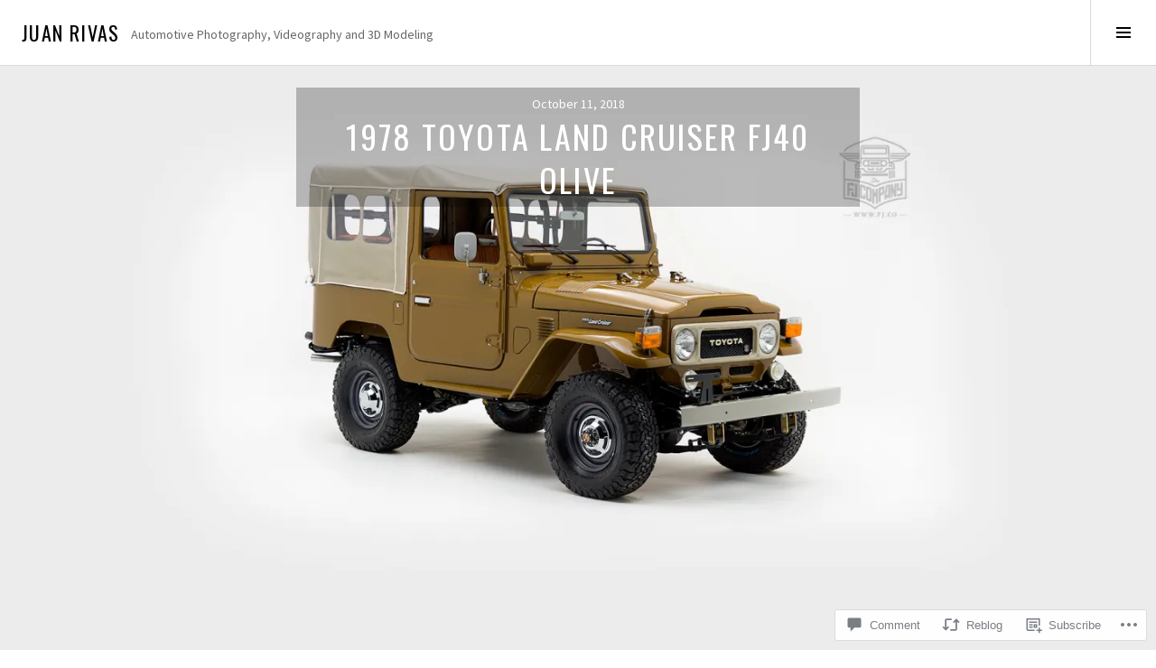

--- FILE ---
content_type: text/html; charset=UTF-8
request_url: https://juanrivas.co/2018/10/11/1978-toyota-land-cruiser-fj40-olive/
body_size: 25122
content:
<!DOCTYPE html>
<html lang="en">
<head>
<meta charset="UTF-8">
<meta name="viewport" content="width=device-width, initial-scale=1">
<link rel="profile" href="http://gmpg.org/xfn/11">
<link rel="pingback" href="https://juanrivas.co/xmlrpc.php">

<title>1978 Toyota Land Cruiser FJ40 Olive &#8211; Juan Rivas</title>
<script type="text/javascript">
  WebFontConfig = {"google":{"families":["Oswald:r:latin,latin-ext","Source+Sans+Pro:r,i,b,bi:latin,latin-ext"]},"api_url":"https:\/\/fonts-api.wp.com\/css"};
  (function() {
    var wf = document.createElement('script');
    wf.src = '/wp-content/plugins/custom-fonts/js/webfont.js';
    wf.type = 'text/javascript';
    wf.async = 'true';
    var s = document.getElementsByTagName('script')[0];
    s.parentNode.insertBefore(wf, s);
	})();
</script><style id="jetpack-custom-fonts-css">.wf-active body, .wf-active button, .wf-active input, .wf-active select, .wf-active textarea{font-family:"Source Sans Pro",sans-serif}.wf-active .site-description{font-family:"Source Sans Pro",sans-serif}.wf-active .page-links > .page-links-title{font-family:"Source Sans Pro",sans-serif}.wf-active .archive .taxonomy-description, .wf-active .search-results .page-title span{font-family:"Source Sans Pro",sans-serif}.wf-active .comment-reply-title small{font-family:"Source Sans Pro",sans-serif}.wf-active #comments #respond p.form-submit input#comment-submit{font-family:"Source Sans Pro",sans-serif}.wf-active h1, .wf-active h2:not(.site-description), .wf-active h3, .wf-active h4, .wf-active h5, .wf-active h6{font-family:"Oswald",sans-serif;font-weight:400;font-style:normal}.wf-active h1{font-style:normal;font-weight:400}.wf-active h2:not(.site-description){font-style:normal;font-weight:400}.wf-active h3{font-style:normal;font-weight:400}.wf-active h4{font-style:normal;font-weight:400}.wf-active h5{font-style:normal;font-weight:400}.wf-active h6{font-style:normal;font-weight:400}.wf-active .site-title{font-weight:400;font-style:normal}.wf-active .menu-title{font-weight:400;font-style:normal}.wf-active .widget-title, .wf-active .widgettitle{font-weight:400;font-style:normal}.wf-active .entry-title, .wf-active .page-title{font-weight:400;font-style:normal}.wf-active .entry-author .author-heading{font-weight:400;font-style:normal}.wf-active .page-links{font-family:"Oswald",sans-serif;font-style:normal;font-weight:400}.wf-active .archive .page-title, .wf-active .search-results .page-title{font-style:normal;font-weight:400}.wf-active .format-link .entry-title a:after{font-style:normal;font-weight:400}.wf-active .comment-reply-title, .wf-active .comments-title{font-weight:400;font-style:normal}.wf-active .comment #respond h3 small a, .wf-active .comment-reply-title a{font-weight:400;font-style:normal}.wf-active .comment-author{font-family:"Oswald",sans-serif;font-weight:400;font-style:normal}.wf-active .no-comments{font-family:"Oswald",sans-serif;font-weight:400;font-style:normal}.wf-active .hentry div#jp-relatedposts h3.jp-relatedposts-headline, .wf-active .hentry div.sharedaddy h3.sd-title{font-family:"Oswald",sans-serif;font-weight:400;font-style:normal}.wf-active .widget_jetpack_display_posts_widget .jetpack-display-remote-posts h4{font-style:normal;font-weight:400}.wf-active .widget-grofile .widget-title{font-style:normal;font-weight:400}.wf-active .widget-grofile h4{font-style:normal;font-weight:400}.wf-active .widget_goodreads h2[class^="gr_custom_header"]{font-style:normal;font-weight:400}.wf-active .widget.top_rated .pd_top_rated_holder_posts > p{font-family:"Oswald",sans-serif;font-style:normal;font-weight:400}@media screen and (max-width: 782px){.wf-active .page-title, .wf-active body.page .entry-title, .wf-active body.single .entry-title{font-style:normal;font-weight:400}}</style>
<meta name='robots' content='max-image-preview:large' />
<link rel="preconnect" href="https://fonts.wp.com" crossorigin>

<!-- Async WordPress.com Remote Login -->
<script id="wpcom_remote_login_js">
var wpcom_remote_login_extra_auth = '';
function wpcom_remote_login_remove_dom_node_id( element_id ) {
	var dom_node = document.getElementById( element_id );
	if ( dom_node ) { dom_node.parentNode.removeChild( dom_node ); }
}
function wpcom_remote_login_remove_dom_node_classes( class_name ) {
	var dom_nodes = document.querySelectorAll( '.' + class_name );
	for ( var i = 0; i < dom_nodes.length; i++ ) {
		dom_nodes[ i ].parentNode.removeChild( dom_nodes[ i ] );
	}
}
function wpcom_remote_login_final_cleanup() {
	wpcom_remote_login_remove_dom_node_classes( "wpcom_remote_login_msg" );
	wpcom_remote_login_remove_dom_node_id( "wpcom_remote_login_key" );
	wpcom_remote_login_remove_dom_node_id( "wpcom_remote_login_validate" );
	wpcom_remote_login_remove_dom_node_id( "wpcom_remote_login_js" );
	wpcom_remote_login_remove_dom_node_id( "wpcom_request_access_iframe" );
	wpcom_remote_login_remove_dom_node_id( "wpcom_request_access_styles" );
}

// Watch for messages back from the remote login
window.addEventListener( "message", function( e ) {
	if ( e.origin === "https://r-login.wordpress.com" ) {
		var data = {};
		try {
			data = JSON.parse( e.data );
		} catch( e ) {
			wpcom_remote_login_final_cleanup();
			return;
		}

		if ( data.msg === 'LOGIN' ) {
			// Clean up the login check iframe
			wpcom_remote_login_remove_dom_node_id( "wpcom_remote_login_key" );

			var id_regex = new RegExp( /^[0-9]+$/ );
			var token_regex = new RegExp( /^.*|.*|.*$/ );
			if (
				token_regex.test( data.token )
				&& id_regex.test( data.wpcomid )
			) {
				// We have everything we need to ask for a login
				var script = document.createElement( "script" );
				script.setAttribute( "id", "wpcom_remote_login_validate" );
				script.src = '/remote-login.php?wpcom_remote_login=validate'
					+ '&wpcomid=' + data.wpcomid
					+ '&token=' + encodeURIComponent( data.token )
					+ '&host=' + window.location.protocol
					+ '//' + window.location.hostname
					+ '&postid=3187'
					+ '&is_singular=1';
				document.body.appendChild( script );
			}

			return;
		}

		// Safari ITP, not logged in, so redirect
		if ( data.msg === 'LOGIN-REDIRECT' ) {
			window.location = 'https://wordpress.com/log-in?redirect_to=' + window.location.href;
			return;
		}

		// Safari ITP, storage access failed, remove the request
		if ( data.msg === 'LOGIN-REMOVE' ) {
			var css_zap = 'html { -webkit-transition: margin-top 1s; transition: margin-top 1s; } /* 9001 */ html { margin-top: 0 !important; } * html body { margin-top: 0 !important; } @media screen and ( max-width: 782px ) { html { margin-top: 0 !important; } * html body { margin-top: 0 !important; } }';
			var style_zap = document.createElement( 'style' );
			style_zap.type = 'text/css';
			style_zap.appendChild( document.createTextNode( css_zap ) );
			document.body.appendChild( style_zap );

			var e = document.getElementById( 'wpcom_request_access_iframe' );
			e.parentNode.removeChild( e );

			document.cookie = 'wordpress_com_login_access=denied; path=/; max-age=31536000';

			return;
		}

		// Safari ITP
		if ( data.msg === 'REQUEST_ACCESS' ) {
			console.log( 'request access: safari' );

			// Check ITP iframe enable/disable knob
			if ( wpcom_remote_login_extra_auth !== 'safari_itp_iframe' ) {
				return;
			}

			// If we are in a "private window" there is no ITP.
			var private_window = false;
			try {
				var opendb = window.openDatabase( null, null, null, null );
			} catch( e ) {
				private_window = true;
			}

			if ( private_window ) {
				console.log( 'private window' );
				return;
			}

			var iframe = document.createElement( 'iframe' );
			iframe.id = 'wpcom_request_access_iframe';
			iframe.setAttribute( 'scrolling', 'no' );
			iframe.setAttribute( 'sandbox', 'allow-storage-access-by-user-activation allow-scripts allow-same-origin allow-top-navigation-by-user-activation' );
			iframe.src = 'https://r-login.wordpress.com/remote-login.php?wpcom_remote_login=request_access&origin=' + encodeURIComponent( data.origin ) + '&wpcomid=' + encodeURIComponent( data.wpcomid );

			var css = 'html { -webkit-transition: margin-top 1s; transition: margin-top 1s; } /* 9001 */ html { margin-top: 46px !important; } * html body { margin-top: 46px !important; } @media screen and ( max-width: 660px ) { html { margin-top: 71px !important; } * html body { margin-top: 71px !important; } #wpcom_request_access_iframe { display: block; height: 71px !important; } } #wpcom_request_access_iframe { border: 0px; height: 46px; position: fixed; top: 0; left: 0; width: 100%; min-width: 100%; z-index: 99999; background: #23282d; } ';

			var style = document.createElement( 'style' );
			style.type = 'text/css';
			style.id = 'wpcom_request_access_styles';
			style.appendChild( document.createTextNode( css ) );
			document.body.appendChild( style );

			document.body.appendChild( iframe );
		}

		if ( data.msg === 'DONE' ) {
			wpcom_remote_login_final_cleanup();
		}
	}
}, false );

// Inject the remote login iframe after the page has had a chance to load
// more critical resources
window.addEventListener( "DOMContentLoaded", function( e ) {
	var iframe = document.createElement( "iframe" );
	iframe.style.display = "none";
	iframe.setAttribute( "scrolling", "no" );
	iframe.setAttribute( "id", "wpcom_remote_login_key" );
	iframe.src = "https://r-login.wordpress.com/remote-login.php"
		+ "?wpcom_remote_login=key"
		+ "&origin=aHR0cHM6Ly9qdWFucml2YXMuY28%3D"
		+ "&wpcomid=85222078"
		+ "&time=" + Math.floor( Date.now() / 1000 );
	document.body.appendChild( iframe );
}, false );
</script>
<link rel='dns-prefetch' href='//s0.wp.com' />
<link rel='dns-prefetch' href='//widgets.wp.com' />
<link rel='dns-prefetch' href='//wordpress.com' />
<link rel='dns-prefetch' href='//fonts-api.wp.com' />
<link rel="alternate" type="application/rss+xml" title="Juan Rivas &raquo; Feed" href="https://juanrivas.co/feed/" />
<link rel="alternate" type="application/rss+xml" title="Juan Rivas &raquo; Comments Feed" href="https://juanrivas.co/comments/feed/" />
<link rel="alternate" type="application/rss+xml" title="Juan Rivas &raquo; 1978 Toyota Land Cruiser FJ40 Olive Comments Feed" href="https://juanrivas.co/2018/10/11/1978-toyota-land-cruiser-fj40-olive/feed/" />
	<script type="text/javascript">
		/* <![CDATA[ */
		function addLoadEvent(func) {
			var oldonload = window.onload;
			if (typeof window.onload != 'function') {
				window.onload = func;
			} else {
				window.onload = function () {
					oldonload();
					func();
				}
			}
		}
		/* ]]> */
	</script>
	<link crossorigin='anonymous' rel='stylesheet' id='all-css-0-1' href='/_static/??-eJxtzEkKgDAQRNELGZs4EDfiWUJsxMzYHby+RARB3BQ8KD6cWZgUGSNDKCL7su2RwCJnbdxjCCnVWYtHggO9ZlxFTsQftYaogf+k3x2+4Vv1voRZqrHvpkHJwV5glDTa&cssminify=yes' type='text/css' media='all' />
<style id='wp-emoji-styles-inline-css'>

	img.wp-smiley, img.emoji {
		display: inline !important;
		border: none !important;
		box-shadow: none !important;
		height: 1em !important;
		width: 1em !important;
		margin: 0 0.07em !important;
		vertical-align: -0.1em !important;
		background: none !important;
		padding: 0 !important;
	}
/*# sourceURL=wp-emoji-styles-inline-css */
</style>
<link crossorigin='anonymous' rel='stylesheet' id='all-css-2-1' href='/wp-content/plugins/gutenberg-core/v22.4.0/build/styles/block-library/style.min.css?m=1768935615i&cssminify=yes' type='text/css' media='all' />
<style id='wp-block-library-inline-css'>
.has-text-align-justify {
	text-align:justify;
}
.has-text-align-justify{text-align:justify;}

/*# sourceURL=wp-block-library-inline-css */
</style><style id='global-styles-inline-css'>
:root{--wp--preset--aspect-ratio--square: 1;--wp--preset--aspect-ratio--4-3: 4/3;--wp--preset--aspect-ratio--3-4: 3/4;--wp--preset--aspect-ratio--3-2: 3/2;--wp--preset--aspect-ratio--2-3: 2/3;--wp--preset--aspect-ratio--16-9: 16/9;--wp--preset--aspect-ratio--9-16: 9/16;--wp--preset--color--black: #000000;--wp--preset--color--cyan-bluish-gray: #abb8c3;--wp--preset--color--white: #ffffff;--wp--preset--color--pale-pink: #f78da7;--wp--preset--color--vivid-red: #cf2e2e;--wp--preset--color--luminous-vivid-orange: #ff6900;--wp--preset--color--luminous-vivid-amber: #fcb900;--wp--preset--color--light-green-cyan: #7bdcb5;--wp--preset--color--vivid-green-cyan: #00d084;--wp--preset--color--pale-cyan-blue: #8ed1fc;--wp--preset--color--vivid-cyan-blue: #0693e3;--wp--preset--color--vivid-purple: #9b51e0;--wp--preset--gradient--vivid-cyan-blue-to-vivid-purple: linear-gradient(135deg,rgb(6,147,227) 0%,rgb(155,81,224) 100%);--wp--preset--gradient--light-green-cyan-to-vivid-green-cyan: linear-gradient(135deg,rgb(122,220,180) 0%,rgb(0,208,130) 100%);--wp--preset--gradient--luminous-vivid-amber-to-luminous-vivid-orange: linear-gradient(135deg,rgb(252,185,0) 0%,rgb(255,105,0) 100%);--wp--preset--gradient--luminous-vivid-orange-to-vivid-red: linear-gradient(135deg,rgb(255,105,0) 0%,rgb(207,46,46) 100%);--wp--preset--gradient--very-light-gray-to-cyan-bluish-gray: linear-gradient(135deg,rgb(238,238,238) 0%,rgb(169,184,195) 100%);--wp--preset--gradient--cool-to-warm-spectrum: linear-gradient(135deg,rgb(74,234,220) 0%,rgb(151,120,209) 20%,rgb(207,42,186) 40%,rgb(238,44,130) 60%,rgb(251,105,98) 80%,rgb(254,248,76) 100%);--wp--preset--gradient--blush-light-purple: linear-gradient(135deg,rgb(255,206,236) 0%,rgb(152,150,240) 100%);--wp--preset--gradient--blush-bordeaux: linear-gradient(135deg,rgb(254,205,165) 0%,rgb(254,45,45) 50%,rgb(107,0,62) 100%);--wp--preset--gradient--luminous-dusk: linear-gradient(135deg,rgb(255,203,112) 0%,rgb(199,81,192) 50%,rgb(65,88,208) 100%);--wp--preset--gradient--pale-ocean: linear-gradient(135deg,rgb(255,245,203) 0%,rgb(182,227,212) 50%,rgb(51,167,181) 100%);--wp--preset--gradient--electric-grass: linear-gradient(135deg,rgb(202,248,128) 0%,rgb(113,206,126) 100%);--wp--preset--gradient--midnight: linear-gradient(135deg,rgb(2,3,129) 0%,rgb(40,116,252) 100%);--wp--preset--font-size--small: 13px;--wp--preset--font-size--medium: 20px;--wp--preset--font-size--large: 36px;--wp--preset--font-size--x-large: 42px;--wp--preset--font-family--albert-sans: 'Albert Sans', sans-serif;--wp--preset--font-family--alegreya: Alegreya, serif;--wp--preset--font-family--arvo: Arvo, serif;--wp--preset--font-family--bodoni-moda: 'Bodoni Moda', serif;--wp--preset--font-family--bricolage-grotesque: 'Bricolage Grotesque', sans-serif;--wp--preset--font-family--cabin: Cabin, sans-serif;--wp--preset--font-family--chivo: Chivo, sans-serif;--wp--preset--font-family--commissioner: Commissioner, sans-serif;--wp--preset--font-family--cormorant: Cormorant, serif;--wp--preset--font-family--courier-prime: 'Courier Prime', monospace;--wp--preset--font-family--crimson-pro: 'Crimson Pro', serif;--wp--preset--font-family--dm-mono: 'DM Mono', monospace;--wp--preset--font-family--dm-sans: 'DM Sans', sans-serif;--wp--preset--font-family--dm-serif-display: 'DM Serif Display', serif;--wp--preset--font-family--domine: Domine, serif;--wp--preset--font-family--eb-garamond: 'EB Garamond', serif;--wp--preset--font-family--epilogue: Epilogue, sans-serif;--wp--preset--font-family--fahkwang: Fahkwang, sans-serif;--wp--preset--font-family--figtree: Figtree, sans-serif;--wp--preset--font-family--fira-sans: 'Fira Sans', sans-serif;--wp--preset--font-family--fjalla-one: 'Fjalla One', sans-serif;--wp--preset--font-family--fraunces: Fraunces, serif;--wp--preset--font-family--gabarito: Gabarito, system-ui;--wp--preset--font-family--ibm-plex-mono: 'IBM Plex Mono', monospace;--wp--preset--font-family--ibm-plex-sans: 'IBM Plex Sans', sans-serif;--wp--preset--font-family--ibarra-real-nova: 'Ibarra Real Nova', serif;--wp--preset--font-family--instrument-serif: 'Instrument Serif', serif;--wp--preset--font-family--inter: Inter, sans-serif;--wp--preset--font-family--josefin-sans: 'Josefin Sans', sans-serif;--wp--preset--font-family--jost: Jost, sans-serif;--wp--preset--font-family--libre-baskerville: 'Libre Baskerville', serif;--wp--preset--font-family--libre-franklin: 'Libre Franklin', sans-serif;--wp--preset--font-family--literata: Literata, serif;--wp--preset--font-family--lora: Lora, serif;--wp--preset--font-family--merriweather: Merriweather, serif;--wp--preset--font-family--montserrat: Montserrat, sans-serif;--wp--preset--font-family--newsreader: Newsreader, serif;--wp--preset--font-family--noto-sans-mono: 'Noto Sans Mono', sans-serif;--wp--preset--font-family--nunito: Nunito, sans-serif;--wp--preset--font-family--open-sans: 'Open Sans', sans-serif;--wp--preset--font-family--overpass: Overpass, sans-serif;--wp--preset--font-family--pt-serif: 'PT Serif', serif;--wp--preset--font-family--petrona: Petrona, serif;--wp--preset--font-family--piazzolla: Piazzolla, serif;--wp--preset--font-family--playfair-display: 'Playfair Display', serif;--wp--preset--font-family--plus-jakarta-sans: 'Plus Jakarta Sans', sans-serif;--wp--preset--font-family--poppins: Poppins, sans-serif;--wp--preset--font-family--raleway: Raleway, sans-serif;--wp--preset--font-family--roboto: Roboto, sans-serif;--wp--preset--font-family--roboto-slab: 'Roboto Slab', serif;--wp--preset--font-family--rubik: Rubik, sans-serif;--wp--preset--font-family--rufina: Rufina, serif;--wp--preset--font-family--sora: Sora, sans-serif;--wp--preset--font-family--source-sans-3: 'Source Sans 3', sans-serif;--wp--preset--font-family--source-serif-4: 'Source Serif 4', serif;--wp--preset--font-family--space-mono: 'Space Mono', monospace;--wp--preset--font-family--syne: Syne, sans-serif;--wp--preset--font-family--texturina: Texturina, serif;--wp--preset--font-family--urbanist: Urbanist, sans-serif;--wp--preset--font-family--work-sans: 'Work Sans', sans-serif;--wp--preset--spacing--20: 0.44rem;--wp--preset--spacing--30: 0.67rem;--wp--preset--spacing--40: 1rem;--wp--preset--spacing--50: 1.5rem;--wp--preset--spacing--60: 2.25rem;--wp--preset--spacing--70: 3.38rem;--wp--preset--spacing--80: 5.06rem;--wp--preset--shadow--natural: 6px 6px 9px rgba(0, 0, 0, 0.2);--wp--preset--shadow--deep: 12px 12px 50px rgba(0, 0, 0, 0.4);--wp--preset--shadow--sharp: 6px 6px 0px rgba(0, 0, 0, 0.2);--wp--preset--shadow--outlined: 6px 6px 0px -3px rgb(255, 255, 255), 6px 6px rgb(0, 0, 0);--wp--preset--shadow--crisp: 6px 6px 0px rgb(0, 0, 0);}:where(body) { margin: 0; }:where(.is-layout-flex){gap: 0.5em;}:where(.is-layout-grid){gap: 0.5em;}body .is-layout-flex{display: flex;}.is-layout-flex{flex-wrap: wrap;align-items: center;}.is-layout-flex > :is(*, div){margin: 0;}body .is-layout-grid{display: grid;}.is-layout-grid > :is(*, div){margin: 0;}body{padding-top: 0px;padding-right: 0px;padding-bottom: 0px;padding-left: 0px;}:root :where(.wp-element-button, .wp-block-button__link){background-color: #32373c;border-width: 0;color: #fff;font-family: inherit;font-size: inherit;font-style: inherit;font-weight: inherit;letter-spacing: inherit;line-height: inherit;padding-top: calc(0.667em + 2px);padding-right: calc(1.333em + 2px);padding-bottom: calc(0.667em + 2px);padding-left: calc(1.333em + 2px);text-decoration: none;text-transform: inherit;}.has-black-color{color: var(--wp--preset--color--black) !important;}.has-cyan-bluish-gray-color{color: var(--wp--preset--color--cyan-bluish-gray) !important;}.has-white-color{color: var(--wp--preset--color--white) !important;}.has-pale-pink-color{color: var(--wp--preset--color--pale-pink) !important;}.has-vivid-red-color{color: var(--wp--preset--color--vivid-red) !important;}.has-luminous-vivid-orange-color{color: var(--wp--preset--color--luminous-vivid-orange) !important;}.has-luminous-vivid-amber-color{color: var(--wp--preset--color--luminous-vivid-amber) !important;}.has-light-green-cyan-color{color: var(--wp--preset--color--light-green-cyan) !important;}.has-vivid-green-cyan-color{color: var(--wp--preset--color--vivid-green-cyan) !important;}.has-pale-cyan-blue-color{color: var(--wp--preset--color--pale-cyan-blue) !important;}.has-vivid-cyan-blue-color{color: var(--wp--preset--color--vivid-cyan-blue) !important;}.has-vivid-purple-color{color: var(--wp--preset--color--vivid-purple) !important;}.has-black-background-color{background-color: var(--wp--preset--color--black) !important;}.has-cyan-bluish-gray-background-color{background-color: var(--wp--preset--color--cyan-bluish-gray) !important;}.has-white-background-color{background-color: var(--wp--preset--color--white) !important;}.has-pale-pink-background-color{background-color: var(--wp--preset--color--pale-pink) !important;}.has-vivid-red-background-color{background-color: var(--wp--preset--color--vivid-red) !important;}.has-luminous-vivid-orange-background-color{background-color: var(--wp--preset--color--luminous-vivid-orange) !important;}.has-luminous-vivid-amber-background-color{background-color: var(--wp--preset--color--luminous-vivid-amber) !important;}.has-light-green-cyan-background-color{background-color: var(--wp--preset--color--light-green-cyan) !important;}.has-vivid-green-cyan-background-color{background-color: var(--wp--preset--color--vivid-green-cyan) !important;}.has-pale-cyan-blue-background-color{background-color: var(--wp--preset--color--pale-cyan-blue) !important;}.has-vivid-cyan-blue-background-color{background-color: var(--wp--preset--color--vivid-cyan-blue) !important;}.has-vivid-purple-background-color{background-color: var(--wp--preset--color--vivid-purple) !important;}.has-black-border-color{border-color: var(--wp--preset--color--black) !important;}.has-cyan-bluish-gray-border-color{border-color: var(--wp--preset--color--cyan-bluish-gray) !important;}.has-white-border-color{border-color: var(--wp--preset--color--white) !important;}.has-pale-pink-border-color{border-color: var(--wp--preset--color--pale-pink) !important;}.has-vivid-red-border-color{border-color: var(--wp--preset--color--vivid-red) !important;}.has-luminous-vivid-orange-border-color{border-color: var(--wp--preset--color--luminous-vivid-orange) !important;}.has-luminous-vivid-amber-border-color{border-color: var(--wp--preset--color--luminous-vivid-amber) !important;}.has-light-green-cyan-border-color{border-color: var(--wp--preset--color--light-green-cyan) !important;}.has-vivid-green-cyan-border-color{border-color: var(--wp--preset--color--vivid-green-cyan) !important;}.has-pale-cyan-blue-border-color{border-color: var(--wp--preset--color--pale-cyan-blue) !important;}.has-vivid-cyan-blue-border-color{border-color: var(--wp--preset--color--vivid-cyan-blue) !important;}.has-vivid-purple-border-color{border-color: var(--wp--preset--color--vivid-purple) !important;}.has-vivid-cyan-blue-to-vivid-purple-gradient-background{background: var(--wp--preset--gradient--vivid-cyan-blue-to-vivid-purple) !important;}.has-light-green-cyan-to-vivid-green-cyan-gradient-background{background: var(--wp--preset--gradient--light-green-cyan-to-vivid-green-cyan) !important;}.has-luminous-vivid-amber-to-luminous-vivid-orange-gradient-background{background: var(--wp--preset--gradient--luminous-vivid-amber-to-luminous-vivid-orange) !important;}.has-luminous-vivid-orange-to-vivid-red-gradient-background{background: var(--wp--preset--gradient--luminous-vivid-orange-to-vivid-red) !important;}.has-very-light-gray-to-cyan-bluish-gray-gradient-background{background: var(--wp--preset--gradient--very-light-gray-to-cyan-bluish-gray) !important;}.has-cool-to-warm-spectrum-gradient-background{background: var(--wp--preset--gradient--cool-to-warm-spectrum) !important;}.has-blush-light-purple-gradient-background{background: var(--wp--preset--gradient--blush-light-purple) !important;}.has-blush-bordeaux-gradient-background{background: var(--wp--preset--gradient--blush-bordeaux) !important;}.has-luminous-dusk-gradient-background{background: var(--wp--preset--gradient--luminous-dusk) !important;}.has-pale-ocean-gradient-background{background: var(--wp--preset--gradient--pale-ocean) !important;}.has-electric-grass-gradient-background{background: var(--wp--preset--gradient--electric-grass) !important;}.has-midnight-gradient-background{background: var(--wp--preset--gradient--midnight) !important;}.has-small-font-size{font-size: var(--wp--preset--font-size--small) !important;}.has-medium-font-size{font-size: var(--wp--preset--font-size--medium) !important;}.has-large-font-size{font-size: var(--wp--preset--font-size--large) !important;}.has-x-large-font-size{font-size: var(--wp--preset--font-size--x-large) !important;}.has-albert-sans-font-family{font-family: var(--wp--preset--font-family--albert-sans) !important;}.has-alegreya-font-family{font-family: var(--wp--preset--font-family--alegreya) !important;}.has-arvo-font-family{font-family: var(--wp--preset--font-family--arvo) !important;}.has-bodoni-moda-font-family{font-family: var(--wp--preset--font-family--bodoni-moda) !important;}.has-bricolage-grotesque-font-family{font-family: var(--wp--preset--font-family--bricolage-grotesque) !important;}.has-cabin-font-family{font-family: var(--wp--preset--font-family--cabin) !important;}.has-chivo-font-family{font-family: var(--wp--preset--font-family--chivo) !important;}.has-commissioner-font-family{font-family: var(--wp--preset--font-family--commissioner) !important;}.has-cormorant-font-family{font-family: var(--wp--preset--font-family--cormorant) !important;}.has-courier-prime-font-family{font-family: var(--wp--preset--font-family--courier-prime) !important;}.has-crimson-pro-font-family{font-family: var(--wp--preset--font-family--crimson-pro) !important;}.has-dm-mono-font-family{font-family: var(--wp--preset--font-family--dm-mono) !important;}.has-dm-sans-font-family{font-family: var(--wp--preset--font-family--dm-sans) !important;}.has-dm-serif-display-font-family{font-family: var(--wp--preset--font-family--dm-serif-display) !important;}.has-domine-font-family{font-family: var(--wp--preset--font-family--domine) !important;}.has-eb-garamond-font-family{font-family: var(--wp--preset--font-family--eb-garamond) !important;}.has-epilogue-font-family{font-family: var(--wp--preset--font-family--epilogue) !important;}.has-fahkwang-font-family{font-family: var(--wp--preset--font-family--fahkwang) !important;}.has-figtree-font-family{font-family: var(--wp--preset--font-family--figtree) !important;}.has-fira-sans-font-family{font-family: var(--wp--preset--font-family--fira-sans) !important;}.has-fjalla-one-font-family{font-family: var(--wp--preset--font-family--fjalla-one) !important;}.has-fraunces-font-family{font-family: var(--wp--preset--font-family--fraunces) !important;}.has-gabarito-font-family{font-family: var(--wp--preset--font-family--gabarito) !important;}.has-ibm-plex-mono-font-family{font-family: var(--wp--preset--font-family--ibm-plex-mono) !important;}.has-ibm-plex-sans-font-family{font-family: var(--wp--preset--font-family--ibm-plex-sans) !important;}.has-ibarra-real-nova-font-family{font-family: var(--wp--preset--font-family--ibarra-real-nova) !important;}.has-instrument-serif-font-family{font-family: var(--wp--preset--font-family--instrument-serif) !important;}.has-inter-font-family{font-family: var(--wp--preset--font-family--inter) !important;}.has-josefin-sans-font-family{font-family: var(--wp--preset--font-family--josefin-sans) !important;}.has-jost-font-family{font-family: var(--wp--preset--font-family--jost) !important;}.has-libre-baskerville-font-family{font-family: var(--wp--preset--font-family--libre-baskerville) !important;}.has-libre-franklin-font-family{font-family: var(--wp--preset--font-family--libre-franklin) !important;}.has-literata-font-family{font-family: var(--wp--preset--font-family--literata) !important;}.has-lora-font-family{font-family: var(--wp--preset--font-family--lora) !important;}.has-merriweather-font-family{font-family: var(--wp--preset--font-family--merriweather) !important;}.has-montserrat-font-family{font-family: var(--wp--preset--font-family--montserrat) !important;}.has-newsreader-font-family{font-family: var(--wp--preset--font-family--newsreader) !important;}.has-noto-sans-mono-font-family{font-family: var(--wp--preset--font-family--noto-sans-mono) !important;}.has-nunito-font-family{font-family: var(--wp--preset--font-family--nunito) !important;}.has-open-sans-font-family{font-family: var(--wp--preset--font-family--open-sans) !important;}.has-overpass-font-family{font-family: var(--wp--preset--font-family--overpass) !important;}.has-pt-serif-font-family{font-family: var(--wp--preset--font-family--pt-serif) !important;}.has-petrona-font-family{font-family: var(--wp--preset--font-family--petrona) !important;}.has-piazzolla-font-family{font-family: var(--wp--preset--font-family--piazzolla) !important;}.has-playfair-display-font-family{font-family: var(--wp--preset--font-family--playfair-display) !important;}.has-plus-jakarta-sans-font-family{font-family: var(--wp--preset--font-family--plus-jakarta-sans) !important;}.has-poppins-font-family{font-family: var(--wp--preset--font-family--poppins) !important;}.has-raleway-font-family{font-family: var(--wp--preset--font-family--raleway) !important;}.has-roboto-font-family{font-family: var(--wp--preset--font-family--roboto) !important;}.has-roboto-slab-font-family{font-family: var(--wp--preset--font-family--roboto-slab) !important;}.has-rubik-font-family{font-family: var(--wp--preset--font-family--rubik) !important;}.has-rufina-font-family{font-family: var(--wp--preset--font-family--rufina) !important;}.has-sora-font-family{font-family: var(--wp--preset--font-family--sora) !important;}.has-source-sans-3-font-family{font-family: var(--wp--preset--font-family--source-sans-3) !important;}.has-source-serif-4-font-family{font-family: var(--wp--preset--font-family--source-serif-4) !important;}.has-space-mono-font-family{font-family: var(--wp--preset--font-family--space-mono) !important;}.has-syne-font-family{font-family: var(--wp--preset--font-family--syne) !important;}.has-texturina-font-family{font-family: var(--wp--preset--font-family--texturina) !important;}.has-urbanist-font-family{font-family: var(--wp--preset--font-family--urbanist) !important;}.has-work-sans-font-family{font-family: var(--wp--preset--font-family--work-sans) !important;}
/*# sourceURL=global-styles-inline-css */
</style>

<style id='classic-theme-styles-inline-css'>
.wp-block-button__link{background-color:#32373c;border-radius:9999px;box-shadow:none;color:#fff;font-size:1.125em;padding:calc(.667em + 2px) calc(1.333em + 2px);text-decoration:none}.wp-block-file__button{background:#32373c;color:#fff}.wp-block-accordion-heading{margin:0}.wp-block-accordion-heading__toggle{background-color:inherit!important;color:inherit!important}.wp-block-accordion-heading__toggle:not(:focus-visible){outline:none}.wp-block-accordion-heading__toggle:focus,.wp-block-accordion-heading__toggle:hover{background-color:inherit!important;border:none;box-shadow:none;color:inherit;padding:var(--wp--preset--spacing--20,1em) 0;text-decoration:none}.wp-block-accordion-heading__toggle:focus-visible{outline:auto;outline-offset:0}
/*# sourceURL=/wp-content/plugins/gutenberg-core/v22.4.0/build/styles/block-library/classic.min.css */
</style>
<link crossorigin='anonymous' rel='stylesheet' id='all-css-4-1' href='/_static/??-eJx9jskOwjAMRH+IYPblgPgUlMWClDqJYqf9fVxVXABxseSZefbAWIzPSTAJUDOlb/eYGHyuqDoVK6AJwhAt9kgaW3rmBfzGxqKMca5UZDY6KTYy8lCQ/3EdSrH+aVSaT8wGUM7pbd4GTCFXsE0yWZHovzDg6sG12AcYsDp9reLUmT/3qcyVLuvj4bRd7fbnTfcCmvdj7g==&cssminify=yes' type='text/css' media='all' />
<link rel='stylesheet' id='verbum-gutenberg-css-css' href='https://widgets.wp.com/verbum-block-editor/block-editor.css?ver=1738686361' media='all' />
<link crossorigin='anonymous' rel='stylesheet' id='all-css-6-1' href='/_static/??-eJxtjFEOQDAQRC+kNqjwI44i0mxksbuNVlxfhfgQfzNvMg8Ob5xKRInAu/HrPpEEcMqckFlpwdTCh+SJZEAgGim9wxvu4d85Y/SjW54OrCowkDiYUHC7Pb/xkvbcFU1dla1tCjufuEdDvg==&cssminify=yes' type='text/css' media='all' />
<link rel='stylesheet' id='boardwalk-source-code-pro-css' href='https://fonts-api.wp.com/css?family=Source+Code+Pro%3A400%2C700&#038;subset=latin%2Clatin-ext&#038;ver=6.9-RC2-61304' media='all' />
<link crossorigin='anonymous' rel='stylesheet' id='all-css-8-1' href='/_static/??-eJx9y0EOwiAQheELiRNsrCvjWYBOER0Ywgwh3t66azfu3p+8D0Y1gYtiUdAnZhSo3YNn15bh6A2pBBD9EJpRA+dzEDnBDuVuKvWYikBDTxy3GWF77fIfisiGODhNXA5hVnKp/egj3+3VTrOdp8vt9QWSskGs&cssminify=yes' type='text/css' media='all' />
<link crossorigin='anonymous' rel='stylesheet' id='print-css-9-1' href='/wp-content/mu-plugins/global-print/global-print.css?m=1465851035i&cssminify=yes' type='text/css' media='print' />
<link crossorigin='anonymous' rel='stylesheet' id='all-css-10-1' href='/_static/??-eJzTLy/QTc7PK0nNK9EvyUjNTS3WLyhN0k/KTyxKKU/MydYvLqnMSdVLLi7W0ceuNLk0KTOZWGWZeVCluuUFyfm5IA32ubaG5mYGxubGpsaWWQBb+jSE&cssminify=yes' type='text/css' media='all' />
<style id='jetpack-global-styles-frontend-style-inline-css'>
:root { --font-headings: unset; --font-base: unset; --font-headings-default: -apple-system,BlinkMacSystemFont,"Segoe UI",Roboto,Oxygen-Sans,Ubuntu,Cantarell,"Helvetica Neue",sans-serif; --font-base-default: -apple-system,BlinkMacSystemFont,"Segoe UI",Roboto,Oxygen-Sans,Ubuntu,Cantarell,"Helvetica Neue",sans-serif;}
/*# sourceURL=jetpack-global-styles-frontend-style-inline-css */
</style>
<link crossorigin='anonymous' rel='stylesheet' id='all-css-12-1' href='/_static/??-eJyNjcEKwjAQRH/IuFRT6kX8FNkmS5K6yQY3Qfx7bfEiXrwM82B4A49qnJRGpUHupnIPqSgs1Cq624chi6zhO5OCRryTR++fW00l7J3qDv43XVNxoOISsmEJol/wY2uR8vs3WggsM/I6uOTzMI3Hw8lOg11eUT1JKA==&cssminify=yes' type='text/css' media='all' />
<script type="text/javascript" id="jetpack_related-posts-js-extra">
/* <![CDATA[ */
var related_posts_js_options = {"post_heading":"h4"};
//# sourceURL=jetpack_related-posts-js-extra
/* ]]> */
</script>
<script type="text/javascript" id="wpcom-actionbar-placeholder-js-extra">
/* <![CDATA[ */
var actionbardata = {"siteID":"85222078","postID":"3187","siteURL":"https://juanrivas.co","xhrURL":"https://juanrivas.co/wp-admin/admin-ajax.php","nonce":"599d797d32","isLoggedIn":"","statusMessage":"","subsEmailDefault":"instantly","proxyScriptUrl":"https://s0.wp.com/wp-content/js/wpcom-proxy-request.js?m=1513050504i&amp;ver=20211021","shortlink":"https://wp.me/p5LA9E-Pp","i18n":{"followedText":"New posts from this site will now appear in your \u003Ca href=\"https://wordpress.com/reader\"\u003EReader\u003C/a\u003E","foldBar":"Collapse this bar","unfoldBar":"Expand this bar","shortLinkCopied":"Shortlink copied to clipboard."}};
//# sourceURL=wpcom-actionbar-placeholder-js-extra
/* ]]> */
</script>
<script type="text/javascript" id="jetpack-mu-wpcom-settings-js-before">
/* <![CDATA[ */
var JETPACK_MU_WPCOM_SETTINGS = {"assetsUrl":"https://s0.wp.com/wp-content/mu-plugins/jetpack-mu-wpcom-plugin/moon/jetpack_vendor/automattic/jetpack-mu-wpcom/src/build/"};
//# sourceURL=jetpack-mu-wpcom-settings-js-before
/* ]]> */
</script>
<script crossorigin='anonymous' type='text/javascript'  src='/_static/??-eJx1jcEOwiAQRH/I7dYm6Mn4KabCpgFhQVhS+/digkk9eJpM5uUNrgl0ZCEWDBWSr4vlgo4kzfrRO4YYGW+WNd6r9QYz+VnIQIpFym8bguXBlQPuxK4xXiDl+Nq+W5P5aqh8RveslLcee8FfCIJdcjvt8DVcjmelxvE0Tcq9AV2gTlk='></script>
<script type="text/javascript" id="rlt-proxy-js-after">
/* <![CDATA[ */
	rltInitialize( {"token":null,"iframeOrigins":["https:\/\/widgets.wp.com"]} );
//# sourceURL=rlt-proxy-js-after
/* ]]> */
</script>
<script type="text/javascript" id="pace-completion-simulator-js-after">
/* <![CDATA[ */
document.addEventListener("DOMContentLoaded", function() {
			document.body.classList.add( "pace-done" );
			document.body.classList.remove( "pace-running" );
		});
//# sourceURL=pace-completion-simulator-js-after
/* ]]> */
</script>
<link rel="EditURI" type="application/rsd+xml" title="RSD" href="https://juanrivasb.wordpress.com/xmlrpc.php?rsd" />
<meta name="generator" content="WordPress.com" />
<link rel="canonical" href="https://juanrivas.co/2018/10/11/1978-toyota-land-cruiser-fj40-olive/" />
<link rel='shortlink' href='https://wp.me/p5LA9E-Pp' />
<link rel="alternate" type="application/json+oembed" href="https://public-api.wordpress.com/oembed/?format=json&amp;url=https%3A%2F%2Fjuanrivas.co%2F2018%2F10%2F11%2F1978-toyota-land-cruiser-fj40-olive%2F&amp;for=wpcom-auto-discovery" /><link rel="alternate" type="application/xml+oembed" href="https://public-api.wordpress.com/oembed/?format=xml&amp;url=https%3A%2F%2Fjuanrivas.co%2F2018%2F10%2F11%2F1978-toyota-land-cruiser-fj40-olive%2F&amp;for=wpcom-auto-discovery" />
<!-- Jetpack Open Graph Tags -->
<meta property="og:type" content="article" />
<meta property="og:title" content="1978 Toyota Land Cruiser FJ40 Olive" />
<meta property="og:url" content="https://juanrivas.co/2018/10/11/1978-toyota-land-cruiser-fj40-olive/" />
<meta property="og:description" content="Built in the style of the original, with a few minimal upgrades, ready to enjoy the sweet life near Florida&#8217;s Northeastern shore. &#8211; The FJ Company &#8211;" />
<meta property="article:published_time" content="2018-10-11T11:00:07+00:00" />
<meta property="article:modified_time" content="2020-01-29T18:50:00+00:00" />
<meta property="og:site_name" content="Juan Rivas" />
<meta property="og:image" content="https://i0.wp.com/juanrivas.co/wp-content/uploads/2018/10/featured-image-top3.jpg?fit=1200%2C600&#038;ssl=1" />
<meta property="og:image:width" content="1200" />
<meta property="og:image:height" content="600" />
<meta property="og:image:alt" content="" />
<meta property="og:locale" content="en_US" />
<meta property="article:publisher" content="https://www.facebook.com/WordPresscom" />
<meta name="twitter:creator" content="@Charrasqueado" />
<meta name="twitter:text:title" content="1978 Toyota Land Cruiser FJ40 Olive" />
<meta name="twitter:image" content="https://i0.wp.com/juanrivas.co/wp-content/uploads/2018/10/featured-image-top3.jpg?fit=1200%2C600&#038;ssl=1&#038;w=640" />
<meta name="twitter:card" content="summary_large_image" />

<!-- End Jetpack Open Graph Tags -->
<link rel='openid.server' href='https://juanrivas.co/?openidserver=1' />
<link rel='openid.delegate' href='https://juanrivas.co/' />
<link rel="search" type="application/opensearchdescription+xml" href="https://juanrivas.co/osd.xml" title="Juan Rivas" />
<link rel="search" type="application/opensearchdescription+xml" href="https://s1.wp.com/opensearch.xml" title="WordPress.com" />
		<style type="text/css">
			.recentcomments a {
				display: inline !important;
				padding: 0 !important;
				margin: 0 !important;
			}

			table.recentcommentsavatartop img.avatar, table.recentcommentsavatarend img.avatar {
				border: 0px;
				margin: 0;
			}

			table.recentcommentsavatartop a, table.recentcommentsavatarend a {
				border: 0px !important;
				background-color: transparent !important;
			}

			td.recentcommentsavatarend, td.recentcommentsavatartop {
				padding: 0px 0px 1px 0px;
				margin: 0px;
			}

			td.recentcommentstextend {
				border: none !important;
				padding: 0px 0px 2px 10px;
			}

			.rtl td.recentcommentstextend {
				padding: 0px 10px 2px 0px;
			}

			td.recentcommentstexttop {
				border: none;
				padding: 0px 0px 0px 10px;
			}

			.rtl td.recentcommentstexttop {
				padding: 0px 10px 0px 0px;
			}
		</style>
		<meta name="description" content="Built in the style of the original, with a few minimal upgrades, ready to enjoy the sweet life near Florida&#039;s Northeastern shore. - The FJ Company -" />
<link rel="icon" href="https://juanrivas.co/wp-content/uploads/2018/07/cropped-juan-rivas.jpg?w=32" sizes="32x32" />
<link rel="icon" href="https://juanrivas.co/wp-content/uploads/2018/07/cropped-juan-rivas.jpg?w=192" sizes="192x192" />
<link rel="apple-touch-icon" href="https://juanrivas.co/wp-content/uploads/2018/07/cropped-juan-rivas.jpg?w=180" />
<meta name="msapplication-TileImage" content="https://juanrivas.co/wp-content/uploads/2018/07/cropped-juan-rivas.jpg?w=270" />
<link crossorigin='anonymous' rel='stylesheet' id='all-css-0-3' href='/_static/??-eJydjdEKwjAMRX/IGqaT+SJ+inRZGN3SpDQtw78Xwe1Rxh7P4XIuLMmhSiEpEKtLXMcgBhOV5HH+MURVgVcQhJ4VZwNbQqJ8RrMT7C9EHSqTAfqs1Yi30SqOBktgGtzomSm//9H34BkfTXe7Xu5t17TTB3k+YIU=&cssminify=yes' type='text/css' media='all' />
</head>

<body class="wp-singular post-template-default single single-post postid-3187 single-format-gallery wp-theme-pubboardwalk wp-child-theme-pubcubic customizer-styles-applied has-sidebar widgets-hidden jetpack-reblog-enabled">
<div id="page" class="hfeed site">
	<a class="skip-link screen-reader-text" href="#content">Skip to content</a>

	<header id="masthead" class="site-header" role="banner">
		<div class="site-branding">
			<a href="https://juanrivas.co/" class="site-logo-link" rel="home" itemprop="url"></a>			<div class="clear">
				<h1 class="site-title"><a href="https://juanrivas.co/" rel="home">Juan Rivas</a></h1>
				<h2 class="site-description">Automotive Photography, Videography and 3D Modeling</h2>
			</div>
		</div><!-- .site-branding -->
					<button class="sidebar-toggle" aria-expanded="false" ><span class="screen-reader-text">Toggle Sidebar</span></button>
			</header><!-- #masthead -->

	<div id="content" class="site-content">

	<div id="primary" class="content-area">
		<main id="main" class="site-main" role="main">

		
			
<article id="post-3187" class="post-3187 post type-post status-publish format-gallery has-post-thumbnail hentry category-automotive category-photography tag-automotive tag-automotive-photography tag-land-cruiser-fj40 tag-photography tag-photos tag-toyota tag-toyota-land-cruiser-fj40 post_format-post-format-gallery">
			<div class="entry-thumbnail">
			<img width="2000" height="1400" src="https://juanrivas.co/wp-content/uploads/2018/10/featured-image-top3.jpg?w=2000&amp;h=1400&amp;crop=1" class="attachment-boardwalk-hero-image size-boardwalk-hero-image wp-post-image" alt="" decoding="async" srcset="https://juanrivas.co/wp-content/uploads/2018/10/featured-image-top3.jpg?w=2000&amp;h=1400&amp;crop=1 2000w, https://juanrivas.co/wp-content/uploads/2018/10/featured-image-top3.jpg?w=150&amp;h=105&amp;crop=1 150w, https://juanrivas.co/wp-content/uploads/2018/10/featured-image-top3.jpg?w=300&amp;h=210&amp;crop=1 300w, https://juanrivas.co/wp-content/uploads/2018/10/featured-image-top3.jpg?w=768&amp;h=538&amp;crop=1 768w, https://juanrivas.co/wp-content/uploads/2018/10/featured-image-top3.jpg?w=1024&amp;h=717&amp;crop=1 1024w, https://juanrivas.co/wp-content/uploads/2018/10/featured-image-top3.jpg?w=1440&amp;h=1008&amp;crop=1 1440w" sizes="(max-width: 2000px) 100vw, 2000px" data-attachment-id="3188" data-permalink="https://juanrivas.co/2018/10/11/1978-toyota-land-cruiser-fj40-olive/featured-image-top-120/" data-orig-file="https://juanrivas.co/wp-content/uploads/2018/10/featured-image-top3.jpg" data-orig-size="2800,1400" data-comments-opened="1" data-image-meta="{&quot;aperture&quot;:&quot;0&quot;,&quot;credit&quot;:&quot;&quot;,&quot;camera&quot;:&quot;&quot;,&quot;caption&quot;:&quot;&quot;,&quot;created_timestamp&quot;:&quot;0&quot;,&quot;copyright&quot;:&quot;Juan Rivas 2014&quot;,&quot;focal_length&quot;:&quot;0&quot;,&quot;iso&quot;:&quot;0&quot;,&quot;shutter_speed&quot;:&quot;0&quot;,&quot;title&quot;:&quot;&quot;,&quot;orientation&quot;:&quot;0&quot;}" data-image-title="Featured-Image-Top" data-image-description="" data-image-caption="" data-medium-file="https://juanrivas.co/wp-content/uploads/2018/10/featured-image-top3.jpg?w=300" data-large-file="https://juanrivas.co/wp-content/uploads/2018/10/featured-image-top3.jpg?w=768" />		</div><!-- .entry-thumbnail -->
	
	<header class="entry-header">
		<div class="entry-meta">
			<span class="posted-on"><time class="entry-date published" datetime="2018-10-11T06:00:07-05:00">October 11, 2018</time><time class="updated" datetime="2020-01-29T13:50:00-05:00">January 29, 2020</time></span>		</div><!-- .entry-meta -->
		<h1 class="entry-title">1978 Toyota Land Cruiser FJ40 Olive</h1>	</header><!-- .entry-header -->

	<div class="entry-content">
		<blockquote><p>Built in the style of the original, with a few minimal upgrades, ready to enjoy the sweet life near Florida&#8217;s Northeastern shore. <strong>&#8211; The FJ Company &#8211;</strong></p></blockquote>
<p>See the complete gallery <a href="https://www.fj.co/detail/1978-Land-Cruiser-FJ40_366"><b>here</b></a>.</p>
<p><b><a href="http://www.fj.co">The FJ Company</a></b>, all rights reserved.</p>
<p><b>Photo specs:</b></p>
<ul>
<li>Canon EOS 5DSr</li>
<li>X-Rite Color Checker Passport</li>
<li>Custom made Overhead 6 light-bank &#8211; Chimera Triolet</li>
</ul>
<div class="tiled-gallery type-rectangular tiled-gallery-unresized" data-original-width="768" data-carousel-extra='{&quot;blog_id&quot;:85222078,&quot;permalink&quot;:&quot;https:\/\/juanrivas.co\/2018\/10\/11\/1978-toyota-land-cruiser-fj40-olive\/&quot;,&quot;likes_blog_id&quot;:85222078}' itemscope itemtype="http://schema.org/ImageGallery" > <div class="gallery-row" style="width: 768px; height: 218px;" data-original-width="768" data-original-height="218" > <div class="gallery-group images-1" style="width: 384px; height: 218px;" data-original-width="384" data-original-height="218" > <div class="tiled-gallery-item tiled-gallery-item-large" itemprop="associatedMedia" itemscope itemtype="http://schema.org/ImageObject"> <a href="https://juanrivas.co/2018/10/11/1978-toyota-land-cruiser-fj40-olive/the-fj-company-1978-fj40-land-cruiser-olive-271607-studio_004/" border="0" itemprop="url"> <meta itemprop="width" content="380"> <meta itemprop="height" content="214"> <img class="" data-attachment-id="3189" data-orig-file="https://juanrivas.co/wp-content/uploads/2018/10/the-fj-company-1978-fj40-land-cruiser-olive-271607-studio_004.jpg" data-orig-size="1280,720" data-comments-opened="1" data-image-meta="{&quot;aperture&quot;:&quot;0&quot;,&quot;credit&quot;:&quot;&quot;,&quot;camera&quot;:&quot;&quot;,&quot;caption&quot;:&quot;&quot;,&quot;created_timestamp&quot;:&quot;0&quot;,&quot;copyright&quot;:&quot;The Classic Motor Company&quot;,&quot;focal_length&quot;:&quot;0&quot;,&quot;iso&quot;:&quot;0&quot;,&quot;shutter_speed&quot;:&quot;0&quot;,&quot;title&quot;:&quot;&quot;,&quot;orientation&quot;:&quot;0&quot;}" data-image-title="The-FJ-Company-1978-FJ40-Land-Cruiser&amp;#8212;Olive-271607-Studio_004" data-image-description="" data-medium-file="https://juanrivas.co/wp-content/uploads/2018/10/the-fj-company-1978-fj40-land-cruiser-olive-271607-studio_004.jpg?w=300" data-large-file="https://juanrivas.co/wp-content/uploads/2018/10/the-fj-company-1978-fj40-land-cruiser-olive-271607-studio_004.jpg?w=768" src="https://i0.wp.com/juanrivas.co/wp-content/uploads/2018/10/the-fj-company-1978-fj40-land-cruiser-olive-271607-studio_004.jpg?w=380&#038;h=214&#038;ssl=1" srcset="https://i0.wp.com/juanrivas.co/wp-content/uploads/2018/10/the-fj-company-1978-fj40-land-cruiser-olive-271607-studio_004.jpg?w=380&amp;h=214&amp;ssl=1 380w, https://i0.wp.com/juanrivas.co/wp-content/uploads/2018/10/the-fj-company-1978-fj40-land-cruiser-olive-271607-studio_004.jpg?w=760&amp;h=428&amp;ssl=1 760w, https://i0.wp.com/juanrivas.co/wp-content/uploads/2018/10/the-fj-company-1978-fj40-land-cruiser-olive-271607-studio_004.jpg?w=150&amp;h=84&amp;ssl=1 150w, https://i0.wp.com/juanrivas.co/wp-content/uploads/2018/10/the-fj-company-1978-fj40-land-cruiser-olive-271607-studio_004.jpg?w=300&amp;h=169&amp;ssl=1 300w" width="380" height="214" loading="lazy" data-original-width="380" data-original-height="214" itemprop="http://schema.org/image" title="The-FJ-Company-1978-FJ40-Land-Cruiser---Olive-271607-Studio_004" alt="The-FJ-Company-1978-FJ40-Land-Cruiser---Olive-271607-Studio_004" style="width: 380px; height: 214px;" /> </a> </div> </div> <!-- close group --> <div class="gallery-group images-1" style="width: 384px; height: 218px;" data-original-width="384" data-original-height="218" > <div class="tiled-gallery-item tiled-gallery-item-large" itemprop="associatedMedia" itemscope itemtype="http://schema.org/ImageObject"> <a href="https://juanrivas.co/2018/10/11/1978-toyota-land-cruiser-fj40-olive/the-fj-company-1978-fj40-land-cruiser-olive-271607-studio_006/" border="0" itemprop="url"> <meta itemprop="width" content="380"> <meta itemprop="height" content="214"> <img class="" data-attachment-id="3190" data-orig-file="https://juanrivas.co/wp-content/uploads/2018/10/the-fj-company-1978-fj40-land-cruiser-olive-271607-studio_006.jpg" data-orig-size="1280,720" data-comments-opened="1" data-image-meta="{&quot;aperture&quot;:&quot;0&quot;,&quot;credit&quot;:&quot;&quot;,&quot;camera&quot;:&quot;&quot;,&quot;caption&quot;:&quot;&quot;,&quot;created_timestamp&quot;:&quot;0&quot;,&quot;copyright&quot;:&quot;The Classic Motor Company&quot;,&quot;focal_length&quot;:&quot;0&quot;,&quot;iso&quot;:&quot;0&quot;,&quot;shutter_speed&quot;:&quot;0&quot;,&quot;title&quot;:&quot;&quot;,&quot;orientation&quot;:&quot;0&quot;}" data-image-title="The-FJ-Company-1978-FJ40-Land-Cruiser&amp;#8212;Olive-271607-Studio_006" data-image-description="" data-medium-file="https://juanrivas.co/wp-content/uploads/2018/10/the-fj-company-1978-fj40-land-cruiser-olive-271607-studio_006.jpg?w=300" data-large-file="https://juanrivas.co/wp-content/uploads/2018/10/the-fj-company-1978-fj40-land-cruiser-olive-271607-studio_006.jpg?w=768" src="https://i0.wp.com/juanrivas.co/wp-content/uploads/2018/10/the-fj-company-1978-fj40-land-cruiser-olive-271607-studio_006.jpg?w=380&#038;h=214&#038;ssl=1" srcset="https://i0.wp.com/juanrivas.co/wp-content/uploads/2018/10/the-fj-company-1978-fj40-land-cruiser-olive-271607-studio_006.jpg?w=380&amp;h=214&amp;ssl=1 380w, https://i0.wp.com/juanrivas.co/wp-content/uploads/2018/10/the-fj-company-1978-fj40-land-cruiser-olive-271607-studio_006.jpg?w=760&amp;h=428&amp;ssl=1 760w, https://i0.wp.com/juanrivas.co/wp-content/uploads/2018/10/the-fj-company-1978-fj40-land-cruiser-olive-271607-studio_006.jpg?w=150&amp;h=84&amp;ssl=1 150w, https://i0.wp.com/juanrivas.co/wp-content/uploads/2018/10/the-fj-company-1978-fj40-land-cruiser-olive-271607-studio_006.jpg?w=300&amp;h=169&amp;ssl=1 300w" width="380" height="214" loading="lazy" data-original-width="380" data-original-height="214" itemprop="http://schema.org/image" title="The-FJ-Company-1978-FJ40-Land-Cruiser---Olive-271607-Studio_006" alt="The-FJ-Company-1978-FJ40-Land-Cruiser---Olive-271607-Studio_006" style="width: 380px; height: 214px;" /> </a> </div> </div> <!-- close group --> </div> <!-- close row --> <div class="gallery-row" style="width: 768px; height: 218px;" data-original-width="768" data-original-height="218" > <div class="gallery-group images-1" style="width: 384px; height: 218px;" data-original-width="384" data-original-height="218" > <div class="tiled-gallery-item tiled-gallery-item-large" itemprop="associatedMedia" itemscope itemtype="http://schema.org/ImageObject"> <a href="https://juanrivas.co/2018/10/11/1978-toyota-land-cruiser-fj40-olive/the-fj-company-1978-fj40-land-cruiser-olive-271607-studio_009/" border="0" itemprop="url"> <meta itemprop="width" content="380"> <meta itemprop="height" content="214"> <img class="" data-attachment-id="3191" data-orig-file="https://juanrivas.co/wp-content/uploads/2018/10/the-fj-company-1978-fj40-land-cruiser-olive-271607-studio_009.jpg" data-orig-size="1280,720" data-comments-opened="1" data-image-meta="{&quot;aperture&quot;:&quot;0&quot;,&quot;credit&quot;:&quot;&quot;,&quot;camera&quot;:&quot;&quot;,&quot;caption&quot;:&quot;&quot;,&quot;created_timestamp&quot;:&quot;0&quot;,&quot;copyright&quot;:&quot;The Classic Motor Company&quot;,&quot;focal_length&quot;:&quot;0&quot;,&quot;iso&quot;:&quot;0&quot;,&quot;shutter_speed&quot;:&quot;0&quot;,&quot;title&quot;:&quot;&quot;,&quot;orientation&quot;:&quot;0&quot;}" data-image-title="The-FJ-Company-1978-FJ40-Land-Cruiser&amp;#8212;Olive-271607-Studio_009" data-image-description="" data-medium-file="https://juanrivas.co/wp-content/uploads/2018/10/the-fj-company-1978-fj40-land-cruiser-olive-271607-studio_009.jpg?w=300" data-large-file="https://juanrivas.co/wp-content/uploads/2018/10/the-fj-company-1978-fj40-land-cruiser-olive-271607-studio_009.jpg?w=768" src="https://i0.wp.com/juanrivas.co/wp-content/uploads/2018/10/the-fj-company-1978-fj40-land-cruiser-olive-271607-studio_009.jpg?w=380&#038;h=214&#038;ssl=1" srcset="https://i0.wp.com/juanrivas.co/wp-content/uploads/2018/10/the-fj-company-1978-fj40-land-cruiser-olive-271607-studio_009.jpg?w=380&amp;h=214&amp;ssl=1 380w, https://i0.wp.com/juanrivas.co/wp-content/uploads/2018/10/the-fj-company-1978-fj40-land-cruiser-olive-271607-studio_009.jpg?w=760&amp;h=428&amp;ssl=1 760w, https://i0.wp.com/juanrivas.co/wp-content/uploads/2018/10/the-fj-company-1978-fj40-land-cruiser-olive-271607-studio_009.jpg?w=150&amp;h=84&amp;ssl=1 150w, https://i0.wp.com/juanrivas.co/wp-content/uploads/2018/10/the-fj-company-1978-fj40-land-cruiser-olive-271607-studio_009.jpg?w=300&amp;h=169&amp;ssl=1 300w" width="380" height="214" loading="lazy" data-original-width="380" data-original-height="214" itemprop="http://schema.org/image" title="The-FJ-Company-1978-FJ40-Land-Cruiser---Olive-271607-Studio_009" alt="The-FJ-Company-1978-FJ40-Land-Cruiser---Olive-271607-Studio_009" style="width: 380px; height: 214px;" /> </a> </div> </div> <!-- close group --> <div class="gallery-group images-1" style="width: 384px; height: 218px;" data-original-width="384" data-original-height="218" > <div class="tiled-gallery-item tiled-gallery-item-large" itemprop="associatedMedia" itemscope itemtype="http://schema.org/ImageObject"> <a href="https://juanrivas.co/2018/10/11/1978-toyota-land-cruiser-fj40-olive/the-fj-company-1978-fj40-land-cruiser-olive-271607-studio_010/" border="0" itemprop="url"> <meta itemprop="width" content="380"> <meta itemprop="height" content="214"> <img class="" data-attachment-id="3192" data-orig-file="https://juanrivas.co/wp-content/uploads/2018/10/the-fj-company-1978-fj40-land-cruiser-olive-271607-studio_010.jpg" data-orig-size="1280,720" data-comments-opened="1" data-image-meta="{&quot;aperture&quot;:&quot;0&quot;,&quot;credit&quot;:&quot;&quot;,&quot;camera&quot;:&quot;&quot;,&quot;caption&quot;:&quot;&quot;,&quot;created_timestamp&quot;:&quot;0&quot;,&quot;copyright&quot;:&quot;The Classic Motor Company&quot;,&quot;focal_length&quot;:&quot;0&quot;,&quot;iso&quot;:&quot;0&quot;,&quot;shutter_speed&quot;:&quot;0&quot;,&quot;title&quot;:&quot;&quot;,&quot;orientation&quot;:&quot;0&quot;}" data-image-title="The-FJ-Company-1978-FJ40-Land-Cruiser&amp;#8212;Olive-271607-Studio_010" data-image-description="" data-medium-file="https://juanrivas.co/wp-content/uploads/2018/10/the-fj-company-1978-fj40-land-cruiser-olive-271607-studio_010.jpg?w=300" data-large-file="https://juanrivas.co/wp-content/uploads/2018/10/the-fj-company-1978-fj40-land-cruiser-olive-271607-studio_010.jpg?w=768" src="https://i0.wp.com/juanrivas.co/wp-content/uploads/2018/10/the-fj-company-1978-fj40-land-cruiser-olive-271607-studio_010.jpg?w=380&#038;h=214&#038;ssl=1" srcset="https://i0.wp.com/juanrivas.co/wp-content/uploads/2018/10/the-fj-company-1978-fj40-land-cruiser-olive-271607-studio_010.jpg?w=380&amp;h=214&amp;ssl=1 380w, https://i0.wp.com/juanrivas.co/wp-content/uploads/2018/10/the-fj-company-1978-fj40-land-cruiser-olive-271607-studio_010.jpg?w=760&amp;h=428&amp;ssl=1 760w, https://i0.wp.com/juanrivas.co/wp-content/uploads/2018/10/the-fj-company-1978-fj40-land-cruiser-olive-271607-studio_010.jpg?w=150&amp;h=84&amp;ssl=1 150w, https://i0.wp.com/juanrivas.co/wp-content/uploads/2018/10/the-fj-company-1978-fj40-land-cruiser-olive-271607-studio_010.jpg?w=300&amp;h=169&amp;ssl=1 300w" width="380" height="214" loading="lazy" data-original-width="380" data-original-height="214" itemprop="http://schema.org/image" title="The-FJ-Company-1978-FJ40-Land-Cruiser---Olive-271607-Studio_010" alt="The-FJ-Company-1978-FJ40-Land-Cruiser---Olive-271607-Studio_010" style="width: 380px; height: 214px;" /> </a> </div> </div> <!-- close group --> </div> <!-- close row --> <div class="gallery-row" style="width: 768px; height: 218px;" data-original-width="768" data-original-height="218" > <div class="gallery-group images-1" style="width: 384px; height: 218px;" data-original-width="384" data-original-height="218" > <div class="tiled-gallery-item tiled-gallery-item-large" itemprop="associatedMedia" itemscope itemtype="http://schema.org/ImageObject"> <a href="https://juanrivas.co/2018/10/11/1978-toyota-land-cruiser-fj40-olive/the-fj-company-1978-fj40-land-cruiser-olive-271607-studio_011/" border="0" itemprop="url"> <meta itemprop="width" content="380"> <meta itemprop="height" content="214"> <img class="" data-attachment-id="3193" data-orig-file="https://juanrivas.co/wp-content/uploads/2018/10/the-fj-company-1978-fj40-land-cruiser-olive-271607-studio_011.jpg" data-orig-size="1280,720" data-comments-opened="1" data-image-meta="{&quot;aperture&quot;:&quot;0&quot;,&quot;credit&quot;:&quot;&quot;,&quot;camera&quot;:&quot;&quot;,&quot;caption&quot;:&quot;&quot;,&quot;created_timestamp&quot;:&quot;0&quot;,&quot;copyright&quot;:&quot;The Classic Motor Company&quot;,&quot;focal_length&quot;:&quot;0&quot;,&quot;iso&quot;:&quot;0&quot;,&quot;shutter_speed&quot;:&quot;0&quot;,&quot;title&quot;:&quot;&quot;,&quot;orientation&quot;:&quot;0&quot;}" data-image-title="The-FJ-Company-1978-FJ40-Land-Cruiser&amp;#8212;Olive-271607-Studio_011" data-image-description="" data-medium-file="https://juanrivas.co/wp-content/uploads/2018/10/the-fj-company-1978-fj40-land-cruiser-olive-271607-studio_011.jpg?w=300" data-large-file="https://juanrivas.co/wp-content/uploads/2018/10/the-fj-company-1978-fj40-land-cruiser-olive-271607-studio_011.jpg?w=768" src="https://i0.wp.com/juanrivas.co/wp-content/uploads/2018/10/the-fj-company-1978-fj40-land-cruiser-olive-271607-studio_011.jpg?w=380&#038;h=214&#038;ssl=1" srcset="https://i0.wp.com/juanrivas.co/wp-content/uploads/2018/10/the-fj-company-1978-fj40-land-cruiser-olive-271607-studio_011.jpg?w=380&amp;h=214&amp;ssl=1 380w, https://i0.wp.com/juanrivas.co/wp-content/uploads/2018/10/the-fj-company-1978-fj40-land-cruiser-olive-271607-studio_011.jpg?w=760&amp;h=428&amp;ssl=1 760w, https://i0.wp.com/juanrivas.co/wp-content/uploads/2018/10/the-fj-company-1978-fj40-land-cruiser-olive-271607-studio_011.jpg?w=150&amp;h=84&amp;ssl=1 150w, https://i0.wp.com/juanrivas.co/wp-content/uploads/2018/10/the-fj-company-1978-fj40-land-cruiser-olive-271607-studio_011.jpg?w=300&amp;h=169&amp;ssl=1 300w" width="380" height="214" loading="lazy" data-original-width="380" data-original-height="214" itemprop="http://schema.org/image" title="The-FJ-Company-1978-FJ40-Land-Cruiser---Olive-271607-Studio_011" alt="The-FJ-Company-1978-FJ40-Land-Cruiser---Olive-271607-Studio_011" style="width: 380px; height: 214px;" /> </a> </div> </div> <!-- close group --> <div class="gallery-group images-1" style="width: 384px; height: 218px;" data-original-width="384" data-original-height="218" > <div class="tiled-gallery-item tiled-gallery-item-large" itemprop="associatedMedia" itemscope itemtype="http://schema.org/ImageObject"> <a href="https://juanrivas.co/2018/10/11/1978-toyota-land-cruiser-fj40-olive/the-fj-company-1978-fj40-land-cruiser-olive-271607-studio_013/" border="0" itemprop="url"> <meta itemprop="width" content="380"> <meta itemprop="height" content="214"> <img class="" data-attachment-id="3194" data-orig-file="https://juanrivas.co/wp-content/uploads/2018/10/the-fj-company-1978-fj40-land-cruiser-olive-271607-studio_013.jpg" data-orig-size="1280,720" data-comments-opened="1" data-image-meta="{&quot;aperture&quot;:&quot;0&quot;,&quot;credit&quot;:&quot;&quot;,&quot;camera&quot;:&quot;&quot;,&quot;caption&quot;:&quot;&quot;,&quot;created_timestamp&quot;:&quot;0&quot;,&quot;copyright&quot;:&quot;The Classic Motor Company&quot;,&quot;focal_length&quot;:&quot;0&quot;,&quot;iso&quot;:&quot;0&quot;,&quot;shutter_speed&quot;:&quot;0&quot;,&quot;title&quot;:&quot;&quot;,&quot;orientation&quot;:&quot;0&quot;}" data-image-title="The-FJ-Company-1978-FJ40-Land-Cruiser&amp;#8212;Olive-271607-Studio_013" data-image-description="" data-medium-file="https://juanrivas.co/wp-content/uploads/2018/10/the-fj-company-1978-fj40-land-cruiser-olive-271607-studio_013.jpg?w=300" data-large-file="https://juanrivas.co/wp-content/uploads/2018/10/the-fj-company-1978-fj40-land-cruiser-olive-271607-studio_013.jpg?w=768" src="https://i0.wp.com/juanrivas.co/wp-content/uploads/2018/10/the-fj-company-1978-fj40-land-cruiser-olive-271607-studio_013.jpg?w=380&#038;h=214&#038;ssl=1" srcset="https://i0.wp.com/juanrivas.co/wp-content/uploads/2018/10/the-fj-company-1978-fj40-land-cruiser-olive-271607-studio_013.jpg?w=380&amp;h=214&amp;ssl=1 380w, https://i0.wp.com/juanrivas.co/wp-content/uploads/2018/10/the-fj-company-1978-fj40-land-cruiser-olive-271607-studio_013.jpg?w=760&amp;h=428&amp;ssl=1 760w, https://i0.wp.com/juanrivas.co/wp-content/uploads/2018/10/the-fj-company-1978-fj40-land-cruiser-olive-271607-studio_013.jpg?w=150&amp;h=84&amp;ssl=1 150w, https://i0.wp.com/juanrivas.co/wp-content/uploads/2018/10/the-fj-company-1978-fj40-land-cruiser-olive-271607-studio_013.jpg?w=300&amp;h=169&amp;ssl=1 300w" width="380" height="214" loading="lazy" data-original-width="380" data-original-height="214" itemprop="http://schema.org/image" title="The-FJ-Company-1978-FJ40-Land-Cruiser---Olive-271607-Studio_013" alt="The-FJ-Company-1978-FJ40-Land-Cruiser---Olive-271607-Studio_013" style="width: 380px; height: 214px;" /> </a> </div> </div> <!-- close group --> </div> <!-- close row --> <div class="gallery-row" style="width: 768px; height: 218px;" data-original-width="768" data-original-height="218" > <div class="gallery-group images-1" style="width: 384px; height: 218px;" data-original-width="384" data-original-height="218" > <div class="tiled-gallery-item tiled-gallery-item-large" itemprop="associatedMedia" itemscope itemtype="http://schema.org/ImageObject"> <a href="https://juanrivas.co/2018/10/11/1978-toyota-land-cruiser-fj40-olive/the-fj-company-1978-fj40-land-cruiser-olive-271607-studio_014/" border="0" itemprop="url"> <meta itemprop="width" content="380"> <meta itemprop="height" content="214"> <img class="" data-attachment-id="3195" data-orig-file="https://juanrivas.co/wp-content/uploads/2018/10/the-fj-company-1978-fj40-land-cruiser-olive-271607-studio_014.jpg" data-orig-size="1280,720" data-comments-opened="1" data-image-meta="{&quot;aperture&quot;:&quot;0&quot;,&quot;credit&quot;:&quot;&quot;,&quot;camera&quot;:&quot;&quot;,&quot;caption&quot;:&quot;&quot;,&quot;created_timestamp&quot;:&quot;0&quot;,&quot;copyright&quot;:&quot;The Classic Motor Company&quot;,&quot;focal_length&quot;:&quot;0&quot;,&quot;iso&quot;:&quot;0&quot;,&quot;shutter_speed&quot;:&quot;0&quot;,&quot;title&quot;:&quot;&quot;,&quot;orientation&quot;:&quot;0&quot;}" data-image-title="The-FJ-Company-1978-FJ40-Land-Cruiser&amp;#8212;Olive-271607-Studio_014" data-image-description="" data-medium-file="https://juanrivas.co/wp-content/uploads/2018/10/the-fj-company-1978-fj40-land-cruiser-olive-271607-studio_014.jpg?w=300" data-large-file="https://juanrivas.co/wp-content/uploads/2018/10/the-fj-company-1978-fj40-land-cruiser-olive-271607-studio_014.jpg?w=768" src="https://i0.wp.com/juanrivas.co/wp-content/uploads/2018/10/the-fj-company-1978-fj40-land-cruiser-olive-271607-studio_014.jpg?w=380&#038;h=214&#038;ssl=1" srcset="https://i0.wp.com/juanrivas.co/wp-content/uploads/2018/10/the-fj-company-1978-fj40-land-cruiser-olive-271607-studio_014.jpg?w=380&amp;h=214&amp;ssl=1 380w, https://i0.wp.com/juanrivas.co/wp-content/uploads/2018/10/the-fj-company-1978-fj40-land-cruiser-olive-271607-studio_014.jpg?w=760&amp;h=428&amp;ssl=1 760w, https://i0.wp.com/juanrivas.co/wp-content/uploads/2018/10/the-fj-company-1978-fj40-land-cruiser-olive-271607-studio_014.jpg?w=150&amp;h=84&amp;ssl=1 150w, https://i0.wp.com/juanrivas.co/wp-content/uploads/2018/10/the-fj-company-1978-fj40-land-cruiser-olive-271607-studio_014.jpg?w=300&amp;h=169&amp;ssl=1 300w" width="380" height="214" loading="lazy" data-original-width="380" data-original-height="214" itemprop="http://schema.org/image" title="The-FJ-Company-1978-FJ40-Land-Cruiser---Olive-271607-Studio_014" alt="The-FJ-Company-1978-FJ40-Land-Cruiser---Olive-271607-Studio_014" style="width: 380px; height: 214px;" /> </a> </div> </div> <!-- close group --> <div class="gallery-group images-1" style="width: 384px; height: 218px;" data-original-width="384" data-original-height="218" > <div class="tiled-gallery-item tiled-gallery-item-large" itemprop="associatedMedia" itemscope itemtype="http://schema.org/ImageObject"> <a href="https://juanrivas.co/2018/10/11/1978-toyota-land-cruiser-fj40-olive/the-fj-company-1978-fj40-land-cruiser-olive-271607-studio_016/" border="0" itemprop="url"> <meta itemprop="width" content="380"> <meta itemprop="height" content="214"> <img class="" data-attachment-id="3196" data-orig-file="https://juanrivas.co/wp-content/uploads/2018/10/the-fj-company-1978-fj40-land-cruiser-olive-271607-studio_016.jpg" data-orig-size="1280,720" data-comments-opened="1" data-image-meta="{&quot;aperture&quot;:&quot;0&quot;,&quot;credit&quot;:&quot;&quot;,&quot;camera&quot;:&quot;&quot;,&quot;caption&quot;:&quot;&quot;,&quot;created_timestamp&quot;:&quot;0&quot;,&quot;copyright&quot;:&quot;The Classic Motor Company&quot;,&quot;focal_length&quot;:&quot;0&quot;,&quot;iso&quot;:&quot;0&quot;,&quot;shutter_speed&quot;:&quot;0&quot;,&quot;title&quot;:&quot;&quot;,&quot;orientation&quot;:&quot;0&quot;}" data-image-title="The-FJ-Company-1978-FJ40-Land-Cruiser&amp;#8212;Olive-271607-Studio_016" data-image-description="" data-medium-file="https://juanrivas.co/wp-content/uploads/2018/10/the-fj-company-1978-fj40-land-cruiser-olive-271607-studio_016.jpg?w=300" data-large-file="https://juanrivas.co/wp-content/uploads/2018/10/the-fj-company-1978-fj40-land-cruiser-olive-271607-studio_016.jpg?w=768" src="https://i0.wp.com/juanrivas.co/wp-content/uploads/2018/10/the-fj-company-1978-fj40-land-cruiser-olive-271607-studio_016.jpg?w=380&#038;h=214&#038;ssl=1" srcset="https://i0.wp.com/juanrivas.co/wp-content/uploads/2018/10/the-fj-company-1978-fj40-land-cruiser-olive-271607-studio_016.jpg?w=380&amp;h=214&amp;ssl=1 380w, https://i0.wp.com/juanrivas.co/wp-content/uploads/2018/10/the-fj-company-1978-fj40-land-cruiser-olive-271607-studio_016.jpg?w=760&amp;h=428&amp;ssl=1 760w, https://i0.wp.com/juanrivas.co/wp-content/uploads/2018/10/the-fj-company-1978-fj40-land-cruiser-olive-271607-studio_016.jpg?w=150&amp;h=84&amp;ssl=1 150w, https://i0.wp.com/juanrivas.co/wp-content/uploads/2018/10/the-fj-company-1978-fj40-land-cruiser-olive-271607-studio_016.jpg?w=300&amp;h=169&amp;ssl=1 300w" width="380" height="214" loading="lazy" data-original-width="380" data-original-height="214" itemprop="http://schema.org/image" title="The-FJ-Company-1978-FJ40-Land-Cruiser---Olive-271607-Studio_016" alt="The-FJ-Company-1978-FJ40-Land-Cruiser---Olive-271607-Studio_016" style="width: 380px; height: 214px;" /> </a> </div> </div> <!-- close group --> </div> <!-- close row --> <div class="gallery-row" style="width: 768px; height: 218px;" data-original-width="768" data-original-height="218" > <div class="gallery-group images-1" style="width: 384px; height: 218px;" data-original-width="384" data-original-height="218" > <div class="tiled-gallery-item tiled-gallery-item-large" itemprop="associatedMedia" itemscope itemtype="http://schema.org/ImageObject"> <a href="https://juanrivas.co/2018/10/11/1978-toyota-land-cruiser-fj40-olive/the-fj-company-1978-fj40-land-cruiser-olive-271607-studio_017/" border="0" itemprop="url"> <meta itemprop="width" content="380"> <meta itemprop="height" content="214"> <img class="" data-attachment-id="3197" data-orig-file="https://juanrivas.co/wp-content/uploads/2018/10/the-fj-company-1978-fj40-land-cruiser-olive-271607-studio_017.jpg" data-orig-size="1280,720" data-comments-opened="1" data-image-meta="{&quot;aperture&quot;:&quot;0&quot;,&quot;credit&quot;:&quot;&quot;,&quot;camera&quot;:&quot;&quot;,&quot;caption&quot;:&quot;&quot;,&quot;created_timestamp&quot;:&quot;0&quot;,&quot;copyright&quot;:&quot;The Classic Motor Company&quot;,&quot;focal_length&quot;:&quot;0&quot;,&quot;iso&quot;:&quot;0&quot;,&quot;shutter_speed&quot;:&quot;0&quot;,&quot;title&quot;:&quot;&quot;,&quot;orientation&quot;:&quot;0&quot;}" data-image-title="The-FJ-Company-1978-FJ40-Land-Cruiser&amp;#8212;Olive-271607-Studio_017" data-image-description="" data-medium-file="https://juanrivas.co/wp-content/uploads/2018/10/the-fj-company-1978-fj40-land-cruiser-olive-271607-studio_017.jpg?w=300" data-large-file="https://juanrivas.co/wp-content/uploads/2018/10/the-fj-company-1978-fj40-land-cruiser-olive-271607-studio_017.jpg?w=768" src="https://i0.wp.com/juanrivas.co/wp-content/uploads/2018/10/the-fj-company-1978-fj40-land-cruiser-olive-271607-studio_017.jpg?w=380&#038;h=214&#038;ssl=1" srcset="https://i0.wp.com/juanrivas.co/wp-content/uploads/2018/10/the-fj-company-1978-fj40-land-cruiser-olive-271607-studio_017.jpg?w=380&amp;h=214&amp;ssl=1 380w, https://i0.wp.com/juanrivas.co/wp-content/uploads/2018/10/the-fj-company-1978-fj40-land-cruiser-olive-271607-studio_017.jpg?w=760&amp;h=428&amp;ssl=1 760w, https://i0.wp.com/juanrivas.co/wp-content/uploads/2018/10/the-fj-company-1978-fj40-land-cruiser-olive-271607-studio_017.jpg?w=150&amp;h=84&amp;ssl=1 150w, https://i0.wp.com/juanrivas.co/wp-content/uploads/2018/10/the-fj-company-1978-fj40-land-cruiser-olive-271607-studio_017.jpg?w=300&amp;h=169&amp;ssl=1 300w" width="380" height="214" loading="lazy" data-original-width="380" data-original-height="214" itemprop="http://schema.org/image" title="The-FJ-Company-1978-FJ40-Land-Cruiser---Olive-271607-Studio_017" alt="The-FJ-Company-1978-FJ40-Land-Cruiser---Olive-271607-Studio_017" style="width: 380px; height: 214px;" /> </a> </div> </div> <!-- close group --> <div class="gallery-group images-1" style="width: 384px; height: 218px;" data-original-width="384" data-original-height="218" > <div class="tiled-gallery-item tiled-gallery-item-large" itemprop="associatedMedia" itemscope itemtype="http://schema.org/ImageObject"> <a href="https://juanrivas.co/2018/10/11/1978-toyota-land-cruiser-fj40-olive/the-fj-company-1978-fj40-land-cruiser-olive-271607-studio_019/" border="0" itemprop="url"> <meta itemprop="width" content="380"> <meta itemprop="height" content="214"> <img class="" data-attachment-id="3198" data-orig-file="https://juanrivas.co/wp-content/uploads/2018/10/the-fj-company-1978-fj40-land-cruiser-olive-271607-studio_019.jpg" data-orig-size="1280,720" data-comments-opened="1" data-image-meta="{&quot;aperture&quot;:&quot;0&quot;,&quot;credit&quot;:&quot;&quot;,&quot;camera&quot;:&quot;&quot;,&quot;caption&quot;:&quot;&quot;,&quot;created_timestamp&quot;:&quot;0&quot;,&quot;copyright&quot;:&quot;The Classic Motor Company&quot;,&quot;focal_length&quot;:&quot;0&quot;,&quot;iso&quot;:&quot;0&quot;,&quot;shutter_speed&quot;:&quot;0&quot;,&quot;title&quot;:&quot;&quot;,&quot;orientation&quot;:&quot;0&quot;}" data-image-title="The-FJ-Company-1978-FJ40-Land-Cruiser&amp;#8212;Olive-271607-Studio_019" data-image-description="" data-medium-file="https://juanrivas.co/wp-content/uploads/2018/10/the-fj-company-1978-fj40-land-cruiser-olive-271607-studio_019.jpg?w=300" data-large-file="https://juanrivas.co/wp-content/uploads/2018/10/the-fj-company-1978-fj40-land-cruiser-olive-271607-studio_019.jpg?w=768" src="https://i0.wp.com/juanrivas.co/wp-content/uploads/2018/10/the-fj-company-1978-fj40-land-cruiser-olive-271607-studio_019.jpg?w=380&#038;h=214&#038;ssl=1" srcset="https://i0.wp.com/juanrivas.co/wp-content/uploads/2018/10/the-fj-company-1978-fj40-land-cruiser-olive-271607-studio_019.jpg?w=380&amp;h=214&amp;ssl=1 380w, https://i0.wp.com/juanrivas.co/wp-content/uploads/2018/10/the-fj-company-1978-fj40-land-cruiser-olive-271607-studio_019.jpg?w=760&amp;h=428&amp;ssl=1 760w, https://i0.wp.com/juanrivas.co/wp-content/uploads/2018/10/the-fj-company-1978-fj40-land-cruiser-olive-271607-studio_019.jpg?w=150&amp;h=84&amp;ssl=1 150w, https://i0.wp.com/juanrivas.co/wp-content/uploads/2018/10/the-fj-company-1978-fj40-land-cruiser-olive-271607-studio_019.jpg?w=300&amp;h=169&amp;ssl=1 300w" width="380" height="214" loading="lazy" data-original-width="380" data-original-height="214" itemprop="http://schema.org/image" title="The-FJ-Company-1978-FJ40-Land-Cruiser---Olive-271607-Studio_019" alt="The-FJ-Company-1978-FJ40-Land-Cruiser---Olive-271607-Studio_019" style="width: 380px; height: 214px;" /> </a> </div> </div> <!-- close group --> </div> <!-- close row --> </div>
<div id="jp-post-flair" class="sharedaddy sd-like-enabled sd-sharing-enabled"><div class="sharedaddy sd-sharing-enabled"><div class="robots-nocontent sd-block sd-social sd-social-icon-text sd-sharing"><h3 class="sd-title">Compártelo:</h3><div class="sd-content"><ul><li class="share-twitter"><a rel="nofollow noopener noreferrer"
				data-shared="sharing-twitter-3187"
				class="share-twitter sd-button share-icon"
				href="https://juanrivas.co/2018/10/11/1978-toyota-land-cruiser-fj40-olive/?share=twitter"
				target="_blank"
				aria-labelledby="sharing-twitter-3187"
				>
				<span id="sharing-twitter-3187" hidden>Share on X (Opens in new window)</span>
				<span>X</span>
			</a></li><li class="share-facebook"><a rel="nofollow noopener noreferrer"
				data-shared="sharing-facebook-3187"
				class="share-facebook sd-button share-icon"
				href="https://juanrivas.co/2018/10/11/1978-toyota-land-cruiser-fj40-olive/?share=facebook"
				target="_blank"
				aria-labelledby="sharing-facebook-3187"
				>
				<span id="sharing-facebook-3187" hidden>Share on Facebook (Opens in new window)</span>
				<span>Facebook</span>
			</a></li><li class="share-end"></li></ul></div></div></div><div class='sharedaddy sd-block sd-like jetpack-likes-widget-wrapper jetpack-likes-widget-unloaded' id='like-post-wrapper-85222078-3187-6974437c639e7' data-src='//widgets.wp.com/likes/index.html?ver=20260124#blog_id=85222078&amp;post_id=3187&amp;origin=juanrivasb.wordpress.com&amp;obj_id=85222078-3187-6974437c639e7&amp;domain=juanrivas.co' data-name='like-post-frame-85222078-3187-6974437c639e7' data-title='Like or Reblog'><div class='likes-widget-placeholder post-likes-widget-placeholder' style='height: 55px;'><span class='button'><span>Like</span></span> <span class='loading'>Loading...</span></div><span class='sd-text-color'></span><a class='sd-link-color'></a></div>
<div id='jp-relatedposts' class='jp-relatedposts' >
	<h3 class="jp-relatedposts-headline"><em>Related</em></h3>
</div></div>			</div><!-- .entry-content -->

	
	<footer class="entry-footer">
		<span class="post-format-link"><a class="format-gallery" href="https://juanrivas.co/type/gallery/" title="All Gallery posts">Gallery</a></span><span class="cat-links">Posted in <a href="https://juanrivas.co/category/photography/automotive/" rel="category tag">automotive</a>, <a href="https://juanrivas.co/category/photography/" rel="category tag">Photography</a></span><span class="tags-links">Tagged <a href="https://juanrivas.co/tag/automotive/" rel="tag">automotive</a>, <a href="https://juanrivas.co/tag/automotive-photography/" rel="tag">automotive photography</a>, <a href="https://juanrivas.co/tag/land-cruiser-fj40/" rel="tag">land cruiser fj40</a>, <a href="https://juanrivas.co/tag/photography/" rel="tag">Photography</a>, <a href="https://juanrivas.co/tag/photos/" rel="tag">Photos</a>, <a href="https://juanrivas.co/tag/toyota/" rel="tag">toyota</a>, <a href="https://juanrivas.co/tag/toyota-land-cruiser-fj40/" rel="tag">toyota land cruiser fj40</a></span><span class="byline">By <span class="author vcard"><a class="url fn n" href="https://juanrivas.co/author/juanrivasb/">Juan Rivas</a></span></span><span class="comments-link"><a href="https://juanrivas.co/2018/10/11/1978-toyota-land-cruiser-fj40-olive/#respond">Leave a comment</a></span>	</footer><!-- .entry-footer -->
</article><!-- #post-## -->

			
<div id="comments" class="comments-area">

	
	
	
		<div id="respond" class="comment-respond">
		<h3 id="reply-title" class="comment-reply-title">Leave a comment <small><a rel="nofollow" id="cancel-comment-reply-link" href="/2018/10/11/1978-toyota-land-cruiser-fj40-olive/#respond" style="display:none;">Cancel reply</a></small></h3><form action="https://juanrivas.co/wp-comments-post.php" method="post" id="commentform" class="comment-form">


<div class="comment-form__verbum transparent"></div><div class="verbum-form-meta"><input type='hidden' name='comment_post_ID' value='3187' id='comment_post_ID' />
<input type='hidden' name='comment_parent' id='comment_parent' value='0' />

			<input type="hidden" name="highlander_comment_nonce" id="highlander_comment_nonce" value="381428c661" />
			<input type="hidden" name="verbum_show_subscription_modal" value="" /></div><p style="display: none;"><input type="hidden" id="akismet_comment_nonce" name="akismet_comment_nonce" value="90cf9dc144" /></p><p style="display: none !important;" class="akismet-fields-container" data-prefix="ak_"><label>&#916;<textarea name="ak_hp_textarea" cols="45" rows="8" maxlength="100"></textarea></label><input type="hidden" id="ak_js_1" name="ak_js" value="110"/><script type="text/javascript">
/* <![CDATA[ */
document.getElementById( "ak_js_1" ).setAttribute( "value", ( new Date() ).getTime() );
/* ]]> */
</script>
</p></form>	</div><!-- #respond -->
	
</div><!-- #comments -->

				<nav class="navigation post-navigation" role="navigation">
		<h1 class="screen-reader-text">Post navigation</h1>
		<div class="nav-links">

			<div class="nav-previous"><a href="https://juanrivas.co/2018/10/10/1995-porsche-993-carrera-4-red/" rel="prev"><span class="screen-reader-text"><span class="meta-nav">&larr;</span>&nbsp;1995 Porsche 993 Carrera 4 Red</span></a></div><div class="nav-next"><a href="https://juanrivas.co/2018/10/12/1995-porsche-993-carrera-black/" rel="next"><span class="screen-reader-text">1995 Porsche 993 Carrera Black&nbsp;<span class="meta-nav">&rarr;</span></span></a></div>
		</div><!-- .nav-links -->
	</nav><!-- .navigation -->
	
		
		</main><!-- #main -->
	</div><!-- #primary -->


<div id="sidebar" class="sidebar" aria-hidden="true">
	<div class="sidebar-content">
					<nav id="site-navigation" class="main-navigation" role="navigation">
				<h1 class="menu-title">Menu</h1>
				<div class="menu-primary"><ul id="menu-main-menu" class="clear"><li id="menu-item-3491" class="menu-item menu-item-type-taxonomy menu-item-object-category menu-item-has-children menu-item-3491"><a href="https://juanrivas.co/category/3d/">3D</a>
<ul class="sub-menu">
	<li id="menu-item-3493" class="menu-item menu-item-type-taxonomy menu-item-object-category menu-item-3493"><a href="https://juanrivas.co/category/3d/video-games/">Video Games</a></li>
	<li id="menu-item-3492" class="menu-item menu-item-type-taxonomy menu-item-object-category menu-item-3492"><a href="https://juanrivas.co/category/3d/architectural/">Architectural</a></li>
</ul>
</li>
<li id="menu-item-3402" class="menu-item menu-item-type-taxonomy menu-item-object-category current-post-ancestor current-menu-parent current-post-parent menu-item-has-children menu-item-3402"><a href="https://juanrivas.co/category/photography/automotive/">Automotive</a>
<ul class="sub-menu">
	<li id="menu-item-3405" class="menu-item menu-item-type-taxonomy menu-item-object-post_tag menu-item-3405"><a href="https://juanrivas.co/tag/bmw/">BMW</a></li>
	<li id="menu-item-3408" class="menu-item menu-item-type-taxonomy menu-item-object-post_tag menu-item-3408"><a href="https://juanrivas.co/tag/ford-2/">Ford</a></li>
	<li id="menu-item-3407" class="menu-item menu-item-type-taxonomy menu-item-object-post_tag menu-item-3407"><a href="https://juanrivas.co/tag/lancia/">Lancia</a></li>
	<li id="menu-item-3411" class="menu-item menu-item-type-taxonomy menu-item-object-post_tag menu-item-3411"><a href="https://juanrivas.co/tag/ferrari/">Ferrari</a></li>
	<li id="menu-item-3409" class="menu-item menu-item-type-taxonomy menu-item-object-post_tag menu-item-3409"><a href="https://juanrivas.co/tag/jaguar/">Jaguar</a></li>
	<li id="menu-item-3404" class="menu-item menu-item-type-taxonomy menu-item-object-post_tag menu-item-3404"><a href="https://juanrivas.co/tag/toyota/">Toyota</a></li>
	<li id="menu-item-3403" class="menu-item menu-item-type-taxonomy menu-item-object-post_tag menu-item-3403"><a href="https://juanrivas.co/tag/porsche/">Porsche</a></li>
	<li id="menu-item-3410" class="menu-item menu-item-type-taxonomy menu-item-object-post_tag menu-item-3410"><a href="https://juanrivas.co/tag/chevrolet/">Chevrolet</a></li>
	<li id="menu-item-3412" class="menu-item menu-item-type-taxonomy menu-item-object-post_tag menu-item-3412"><a href="https://juanrivas.co/tag/aston-martin/">Aston Martin</a></li>
	<li id="menu-item-3406" class="menu-item menu-item-type-taxonomy menu-item-object-post_tag menu-item-3406"><a href="https://juanrivas.co/tag/mercedes-benz-2/">Mercedes Benz</a></li>
</ul>
</li>
<li id="menu-item-3420" class="menu-item menu-item-type-custom menu-item-object-custom menu-item-3420"><a href="https://www.linkedin.com/in/juancrivas/?locale=en_US">About Me</a></li>
</ul></div>			</nav><!-- #site-navigation -->
		
				<div id="secondary" class="widget-area" role="complementary">
			<aside id="search-5" class="widget widget_search"><form role="search" method="get" class="search-form" action="https://juanrivas.co/">
				<label>
					<span class="screen-reader-text">Search for:</span>
					<input type="search" class="search-field" placeholder="Search &hellip;" value="" name="s" />
				</label>
				<input type="submit" class="search-submit" value="Search" />
			</form></aside>		</div><!-- #secondary -->
			</div><!-- .sidebar-content -->
</div><!-- #sidebar -->

	</div><!-- #content -->

	<footer id="colophon" class="site-footer" role="contentinfo">
				<div class="site-info">
			<a href="https://wordpress.com/?ref=footer_custom_com" rel="nofollow">Website Built with WordPress.com</a>.
			
					</div><!-- .site-info -->
	</footer><!-- #colophon -->
</div><!-- #page -->

<!--  -->
<script type="speculationrules">
{"prefetch":[{"source":"document","where":{"and":[{"href_matches":"/*"},{"not":{"href_matches":["/wp-*.php","/wp-admin/*","/files/*","/wp-content/*","/wp-content/plugins/*","/wp-content/themes/pub/cubic/*","/wp-content/themes/pub/boardwalk/*","/*\\?(.+)"]}},{"not":{"selector_matches":"a[rel~=\"nofollow\"]"}},{"not":{"selector_matches":".no-prefetch, .no-prefetch a"}}]},"eagerness":"conservative"}]}
</script>
<script type="text/javascript" src="//0.gravatar.com/js/hovercards/hovercards.min.js?ver=202604924dcd77a86c6f1d3698ec27fc5da92b28585ddad3ee636c0397cf312193b2a1" id="grofiles-cards-js"></script>
<script type="text/javascript" id="wpgroho-js-extra">
/* <![CDATA[ */
var WPGroHo = {"my_hash":""};
//# sourceURL=wpgroho-js-extra
/* ]]> */
</script>
<script crossorigin='anonymous' type='text/javascript'  src='/wp-content/mu-plugins/gravatar-hovercards/wpgroho.js?m=1610363240i'></script>

	<script>
		// Initialize and attach hovercards to all gravatars
		( function() {
			function init() {
				if ( typeof Gravatar === 'undefined' ) {
					return;
				}

				if ( typeof Gravatar.init !== 'function' ) {
					return;
				}

				Gravatar.profile_cb = function ( hash, id ) {
					WPGroHo.syncProfileData( hash, id );
				};

				Gravatar.my_hash = WPGroHo.my_hash;
				Gravatar.init(
					'body',
					'#wp-admin-bar-my-account',
					{
						i18n: {
							'Edit your profile →': 'Edit your profile →',
							'View profile →': 'View profile →',
							'Contact': 'Contact',
							'Send money': 'Send money',
							'Sorry, we are unable to load this Gravatar profile.': 'Sorry, we are unable to load this Gravatar profile.',
							'Gravatar not found.': 'Gravatar not found.',
							'Too Many Requests.': 'Too Many Requests.',
							'Internal Server Error.': 'Internal Server Error.',
							'Is this you?': 'Is this you?',
							'Claim your free profile.': 'Claim your free profile.',
							'Email': 'Email',
							'Home Phone': 'Home Phone',
							'Work Phone': 'Work Phone',
							'Cell Phone': 'Cell Phone',
							'Contact Form': 'Contact Form',
							'Calendar': 'Calendar',
						},
					}
				);
			}

			if ( document.readyState !== 'loading' ) {
				init();
			} else {
				document.addEventListener( 'DOMContentLoaded', init );
			}
		} )();
	</script>

		<div style="display:none">
	</div>
		<div id="actionbar" dir="ltr" style="display: none;"
			class="actnbr-pub-cubic actnbr-has-follow actnbr-has-actions">
		<ul>
								<li class="actnbr-btn actnbr-hidden">
						<a class="actnbr-action actnbr-actn-comment" href="https://juanrivas.co/2018/10/11/1978-toyota-land-cruiser-fj40-olive/#respond">
							<svg class="gridicon gridicons-comment" height="20" width="20" xmlns="http://www.w3.org/2000/svg" viewBox="0 0 24 24"><g><path d="M12 16l-5 5v-5H5c-1.1 0-2-.9-2-2V5c0-1.1.9-2 2-2h14c1.1 0 2 .9 2 2v9c0 1.1-.9 2-2 2h-7z"/></g></svg>							<span>Comment						</span>
						</a>
					</li>
									<li class="actnbr-btn actnbr-hidden">
						<a class="actnbr-action actnbr-actn-reblog" href="">
							<svg class="gridicon gridicons-reblog" height="20" width="20" xmlns="http://www.w3.org/2000/svg" viewBox="0 0 24 24"><g><path d="M22.086 9.914L20 7.828V18c0 1.105-.895 2-2 2h-7v-2h7V7.828l-2.086 2.086L14.5 8.5 19 4l4.5 4.5-1.414 1.414zM6 16.172V6h7V4H6c-1.105 0-2 .895-2 2v10.172l-2.086-2.086L.5 15.5 5 20l4.5-4.5-1.414-1.414L6 16.172z"/></g></svg><span>Reblog</span>
						</a>
					</li>
									<li class="actnbr-btn actnbr-hidden">
								<a class="actnbr-action actnbr-actn-follow " href="">
			<svg class="gridicon" height="20" width="20" xmlns="http://www.w3.org/2000/svg" viewBox="0 0 20 20"><path clip-rule="evenodd" d="m4 4.5h12v6.5h1.5v-6.5-1.5h-1.5-12-1.5v1.5 10.5c0 1.1046.89543 2 2 2h7v-1.5h-7c-.27614 0-.5-.2239-.5-.5zm10.5 2h-9v1.5h9zm-5 3h-4v1.5h4zm3.5 1.5h-1v1h1zm-1-1.5h-1.5v1.5 1 1.5h1.5 1 1.5v-1.5-1-1.5h-1.5zm-2.5 2.5h-4v1.5h4zm6.5 1.25h1.5v2.25h2.25v1.5h-2.25v2.25h-1.5v-2.25h-2.25v-1.5h2.25z"  fill-rule="evenodd"></path></svg>
			<span>Subscribe</span>
		</a>
		<a class="actnbr-action actnbr-actn-following  no-display" href="">
			<svg class="gridicon" height="20" width="20" xmlns="http://www.w3.org/2000/svg" viewBox="0 0 20 20"><path fill-rule="evenodd" clip-rule="evenodd" d="M16 4.5H4V15C4 15.2761 4.22386 15.5 4.5 15.5H11.5V17H4.5C3.39543 17 2.5 16.1046 2.5 15V4.5V3H4H16H17.5V4.5V12.5H16V4.5ZM5.5 6.5H14.5V8H5.5V6.5ZM5.5 9.5H9.5V11H5.5V9.5ZM12 11H13V12H12V11ZM10.5 9.5H12H13H14.5V11V12V13.5H13H12H10.5V12V11V9.5ZM5.5 12H9.5V13.5H5.5V12Z" fill="#008A20"></path><path class="following-icon-tick" d="M13.5 16L15.5 18L19 14.5" stroke="#008A20" stroke-width="1.5"></path></svg>
			<span>Subscribed</span>
		</a>
							<div class="actnbr-popover tip tip-top-left actnbr-notice" id="follow-bubble">
							<div class="tip-arrow"></div>
							<div class="tip-inner actnbr-follow-bubble">
															<ul>
											<li class="actnbr-sitename">
			<a href="https://juanrivas.co">
				<img loading='lazy' alt='' src='https://juanrivas.co/wp-content/uploads/2018/07/cropped-juan-rivas.jpg?w=50' srcset='https://juanrivas.co/wp-content/uploads/2018/07/cropped-juan-rivas.jpg?w=50 1x, https://juanrivas.co/wp-content/uploads/2018/07/cropped-juan-rivas.jpg?w=75 1.5x, https://juanrivas.co/wp-content/uploads/2018/07/cropped-juan-rivas.jpg?w=100 2x, https://juanrivas.co/wp-content/uploads/2018/07/cropped-juan-rivas.jpg?w=150 3x, https://juanrivas.co/wp-content/uploads/2018/07/cropped-juan-rivas.jpg?w=200 4x' class='avatar avatar-50' height='50' width='50' />				Juan Rivas			</a>
		</li>
										<div class="actnbr-message no-display"></div>
									<form method="post" action="https://subscribe.wordpress.com" accept-charset="utf-8" style="display: none;">
																						<div class="actnbr-follow-count">Join 34 other subscribers</div>
																					<div>
										<input type="email" name="email" placeholder="Enter your email address" class="actnbr-email-field" aria-label="Enter your email address" />
										</div>
										<input type="hidden" name="action" value="subscribe" />
										<input type="hidden" name="blog_id" value="85222078" />
										<input type="hidden" name="source" value="https://juanrivas.co/2018/10/11/1978-toyota-land-cruiser-fj40-olive/" />
										<input type="hidden" name="sub-type" value="actionbar-follow" />
										<input type="hidden" id="_wpnonce" name="_wpnonce" value="7f66f64250" />										<div class="actnbr-button-wrap">
											<button type="submit" value="Sign me up">
												Sign me up											</button>
										</div>
									</form>
									<li class="actnbr-login-nudge">
										<div>
											Already have a WordPress.com account? <a href="https://wordpress.com/log-in?redirect_to=https%3A%2F%2Fr-login.wordpress.com%2Fremote-login.php%3Faction%3Dlink%26back%3Dhttps%253A%252F%252Fjuanrivas.co%252F2018%252F10%252F11%252F1978-toyota-land-cruiser-fj40-olive%252F">Log in now.</a>										</div>
									</li>
								</ul>
															</div>
						</div>
					</li>
							<li class="actnbr-ellipsis actnbr-hidden">
				<svg class="gridicon gridicons-ellipsis" height="24" width="24" xmlns="http://www.w3.org/2000/svg" viewBox="0 0 24 24"><g><path d="M7 12c0 1.104-.896 2-2 2s-2-.896-2-2 .896-2 2-2 2 .896 2 2zm12-2c-1.104 0-2 .896-2 2s.896 2 2 2 2-.896 2-2-.896-2-2-2zm-7 0c-1.104 0-2 .896-2 2s.896 2 2 2 2-.896 2-2-.896-2-2-2z"/></g></svg>				<div class="actnbr-popover tip tip-top-left actnbr-more">
					<div class="tip-arrow"></div>
					<div class="tip-inner">
						<ul>
								<li class="actnbr-sitename">
			<a href="https://juanrivas.co">
				<img loading='lazy' alt='' src='https://juanrivas.co/wp-content/uploads/2018/07/cropped-juan-rivas.jpg?w=50' srcset='https://juanrivas.co/wp-content/uploads/2018/07/cropped-juan-rivas.jpg?w=50 1x, https://juanrivas.co/wp-content/uploads/2018/07/cropped-juan-rivas.jpg?w=75 1.5x, https://juanrivas.co/wp-content/uploads/2018/07/cropped-juan-rivas.jpg?w=100 2x, https://juanrivas.co/wp-content/uploads/2018/07/cropped-juan-rivas.jpg?w=150 3x, https://juanrivas.co/wp-content/uploads/2018/07/cropped-juan-rivas.jpg?w=200 4x' class='avatar avatar-50' height='50' width='50' />				Juan Rivas			</a>
		</li>
								<li class="actnbr-folded-follow">
										<a class="actnbr-action actnbr-actn-follow " href="">
			<svg class="gridicon" height="20" width="20" xmlns="http://www.w3.org/2000/svg" viewBox="0 0 20 20"><path clip-rule="evenodd" d="m4 4.5h12v6.5h1.5v-6.5-1.5h-1.5-12-1.5v1.5 10.5c0 1.1046.89543 2 2 2h7v-1.5h-7c-.27614 0-.5-.2239-.5-.5zm10.5 2h-9v1.5h9zm-5 3h-4v1.5h4zm3.5 1.5h-1v1h1zm-1-1.5h-1.5v1.5 1 1.5h1.5 1 1.5v-1.5-1-1.5h-1.5zm-2.5 2.5h-4v1.5h4zm6.5 1.25h1.5v2.25h2.25v1.5h-2.25v2.25h-1.5v-2.25h-2.25v-1.5h2.25z"  fill-rule="evenodd"></path></svg>
			<span>Subscribe</span>
		</a>
		<a class="actnbr-action actnbr-actn-following  no-display" href="">
			<svg class="gridicon" height="20" width="20" xmlns="http://www.w3.org/2000/svg" viewBox="0 0 20 20"><path fill-rule="evenodd" clip-rule="evenodd" d="M16 4.5H4V15C4 15.2761 4.22386 15.5 4.5 15.5H11.5V17H4.5C3.39543 17 2.5 16.1046 2.5 15V4.5V3H4H16H17.5V4.5V12.5H16V4.5ZM5.5 6.5H14.5V8H5.5V6.5ZM5.5 9.5H9.5V11H5.5V9.5ZM12 11H13V12H12V11ZM10.5 9.5H12H13H14.5V11V12V13.5H13H12H10.5V12V11V9.5ZM5.5 12H9.5V13.5H5.5V12Z" fill="#008A20"></path><path class="following-icon-tick" d="M13.5 16L15.5 18L19 14.5" stroke="#008A20" stroke-width="1.5"></path></svg>
			<span>Subscribed</span>
		</a>
								</li>
														<li class="actnbr-signup"><a href="https://wordpress.com/start/">Sign up</a></li>
							<li class="actnbr-login"><a href="https://wordpress.com/log-in?redirect_to=https%3A%2F%2Fr-login.wordpress.com%2Fremote-login.php%3Faction%3Dlink%26back%3Dhttps%253A%252F%252Fjuanrivas.co%252F2018%252F10%252F11%252F1978-toyota-land-cruiser-fj40-olive%252F">Log in</a></li>
																<li class="actnbr-shortlink">
										<a href="https://wp.me/p5LA9E-Pp">
											<span class="actnbr-shortlink__text">Copy shortlink</span>
											<span class="actnbr-shortlink__icon"><svg class="gridicon gridicons-checkmark" height="16" width="16" xmlns="http://www.w3.org/2000/svg" viewBox="0 0 24 24"><g><path d="M9 19.414l-6.707-6.707 1.414-1.414L9 16.586 20.293 5.293l1.414 1.414"/></g></svg></span>
										</a>
									</li>
																<li class="flb-report">
									<a href="https://wordpress.com/abuse/?report_url=https://juanrivas.co/2018/10/11/1978-toyota-land-cruiser-fj40-olive/" target="_blank" rel="noopener noreferrer">
										Report this content									</a>
								</li>
															<li class="actnbr-reader">
									<a href="https://wordpress.com/reader/blogs/85222078/posts/3187">
										View post in Reader									</a>
								</li>
															<li class="actnbr-subs">
									<a href="https://subscribe.wordpress.com/">Manage subscriptions</a>
								</li>
																<li class="actnbr-fold"><a href="">Collapse this bar</a></li>
														</ul>
					</div>
				</div>
			</li>
		</ul>
	</div>
	
<script>
window.addEventListener( "DOMContentLoaded", function( event ) {
	var link = document.createElement( "link" );
	link.href = "/wp-content/mu-plugins/actionbar/actionbar.css?v=20250116";
	link.type = "text/css";
	link.rel = "stylesheet";
	document.head.appendChild( link );

	var script = document.createElement( "script" );
	script.src = "/wp-content/mu-plugins/actionbar/actionbar.js?v=20250204";
	document.body.appendChild( script );
} );
</script>

			<div id="jp-carousel-loading-overlay">
			<div id="jp-carousel-loading-wrapper">
				<span id="jp-carousel-library-loading">&nbsp;</span>
			</div>
		</div>
		<div class="jp-carousel-overlay" style="display: none;">

		<div class="jp-carousel-container">
			<!-- The Carousel Swiper -->
			<div
				class="jp-carousel-wrap swiper jp-carousel-swiper-container jp-carousel-transitions"
				itemscope
				itemtype="https://schema.org/ImageGallery">
				<div class="jp-carousel swiper-wrapper"></div>
				<div class="jp-swiper-button-prev swiper-button-prev">
					<svg width="25" height="24" viewBox="0 0 25 24" fill="none" xmlns="http://www.w3.org/2000/svg">
						<mask id="maskPrev" mask-type="alpha" maskUnits="userSpaceOnUse" x="8" y="6" width="9" height="12">
							<path d="M16.2072 16.59L11.6496 12L16.2072 7.41L14.8041 6L8.8335 12L14.8041 18L16.2072 16.59Z" fill="white"/>
						</mask>
						<g mask="url(#maskPrev)">
							<rect x="0.579102" width="23.8823" height="24" fill="#FFFFFF"/>
						</g>
					</svg>
				</div>
				<div class="jp-swiper-button-next swiper-button-next">
					<svg width="25" height="24" viewBox="0 0 25 24" fill="none" xmlns="http://www.w3.org/2000/svg">
						<mask id="maskNext" mask-type="alpha" maskUnits="userSpaceOnUse" x="8" y="6" width="8" height="12">
							<path d="M8.59814 16.59L13.1557 12L8.59814 7.41L10.0012 6L15.9718 12L10.0012 18L8.59814 16.59Z" fill="white"/>
						</mask>
						<g mask="url(#maskNext)">
							<rect x="0.34375" width="23.8822" height="24" fill="#FFFFFF"/>
						</g>
					</svg>
				</div>
			</div>
			<!-- The main close buton -->
			<div class="jp-carousel-close-hint">
				<svg width="25" height="24" viewBox="0 0 25 24" fill="none" xmlns="http://www.w3.org/2000/svg">
					<mask id="maskClose" mask-type="alpha" maskUnits="userSpaceOnUse" x="5" y="5" width="15" height="14">
						<path d="M19.3166 6.41L17.9135 5L12.3509 10.59L6.78834 5L5.38525 6.41L10.9478 12L5.38525 17.59L6.78834 19L12.3509 13.41L17.9135 19L19.3166 17.59L13.754 12L19.3166 6.41Z" fill="white"/>
					</mask>
					<g mask="url(#maskClose)">
						<rect x="0.409668" width="23.8823" height="24" fill="#FFFFFF"/>
					</g>
				</svg>
			</div>
			<!-- Image info, comments and meta -->
			<div class="jp-carousel-info">
				<div class="jp-carousel-info-footer">
					<div class="jp-carousel-pagination-container">
						<div class="jp-swiper-pagination swiper-pagination"></div>
						<div class="jp-carousel-pagination"></div>
					</div>
					<div class="jp-carousel-photo-title-container">
						<h2 class="jp-carousel-photo-caption"></h2>
					</div>
					<div class="jp-carousel-photo-icons-container">
						<a href="#" class="jp-carousel-icon-btn jp-carousel-icon-info" aria-label="Toggle photo metadata visibility">
							<span class="jp-carousel-icon">
								<svg width="25" height="24" viewBox="0 0 25 24" fill="none" xmlns="http://www.w3.org/2000/svg">
									<mask id="maskInfo" mask-type="alpha" maskUnits="userSpaceOnUse" x="2" y="2" width="21" height="20">
										<path fill-rule="evenodd" clip-rule="evenodd" d="M12.7537 2C7.26076 2 2.80273 6.48 2.80273 12C2.80273 17.52 7.26076 22 12.7537 22C18.2466 22 22.7046 17.52 22.7046 12C22.7046 6.48 18.2466 2 12.7537 2ZM11.7586 7V9H13.7488V7H11.7586ZM11.7586 11V17H13.7488V11H11.7586ZM4.79292 12C4.79292 16.41 8.36531 20 12.7537 20C17.142 20 20.7144 16.41 20.7144 12C20.7144 7.59 17.142 4 12.7537 4C8.36531 4 4.79292 7.59 4.79292 12Z" fill="white"/>
									</mask>
									<g mask="url(#maskInfo)">
										<rect x="0.8125" width="23.8823" height="24" fill="#FFFFFF"/>
									</g>
								</svg>
							</span>
						</a>
												<a href="#" class="jp-carousel-icon-btn jp-carousel-icon-comments" aria-label="Toggle photo comments visibility">
							<span class="jp-carousel-icon">
								<svg width="25" height="24" viewBox="0 0 25 24" fill="none" xmlns="http://www.w3.org/2000/svg">
									<mask id="maskComments" mask-type="alpha" maskUnits="userSpaceOnUse" x="2" y="2" width="21" height="20">
										<path fill-rule="evenodd" clip-rule="evenodd" d="M4.3271 2H20.2486C21.3432 2 22.2388 2.9 22.2388 4V16C22.2388 17.1 21.3432 18 20.2486 18H6.31729L2.33691 22V4C2.33691 2.9 3.2325 2 4.3271 2ZM6.31729 16H20.2486V4H4.3271V18L6.31729 16Z" fill="white"/>
									</mask>
									<g mask="url(#maskComments)">
										<rect x="0.34668" width="23.8823" height="24" fill="#FFFFFF"/>
									</g>
								</svg>

								<span class="jp-carousel-has-comments-indicator" aria-label="This image has comments."></span>
							</span>
						</a>
											</div>
				</div>
				<div class="jp-carousel-info-extra">
					<div class="jp-carousel-info-content-wrapper">
						<div class="jp-carousel-photo-title-container">
							<h2 class="jp-carousel-photo-title"></h2>
						</div>
						<div class="jp-carousel-comments-wrapper">
															<div id="jp-carousel-comments-loading">
									<span>Loading Comments...</span>
								</div>
								<div class="jp-carousel-comments"></div>
								<div id="jp-carousel-comment-form-container">
									<span id="jp-carousel-comment-form-spinner">&nbsp;</span>
									<div id="jp-carousel-comment-post-results"></div>
																														<form id="jp-carousel-comment-form">
												<label for="jp-carousel-comment-form-comment-field" class="screen-reader-text">Write a Comment...</label>
												<textarea
													name="comment"
													class="jp-carousel-comment-form-field jp-carousel-comment-form-textarea"
													id="jp-carousel-comment-form-comment-field"
													placeholder="Write a Comment..."
												></textarea>
												<div id="jp-carousel-comment-form-submit-and-info-wrapper">
													<div id="jp-carousel-comment-form-commenting-as">
																													<fieldset>
																<label for="jp-carousel-comment-form-email-field">Email (Required)</label>
																<input type="text" name="email" class="jp-carousel-comment-form-field jp-carousel-comment-form-text-field" id="jp-carousel-comment-form-email-field" />
															</fieldset>
															<fieldset>
																<label for="jp-carousel-comment-form-author-field">Name (Required)</label>
																<input type="text" name="author" class="jp-carousel-comment-form-field jp-carousel-comment-form-text-field" id="jp-carousel-comment-form-author-field" />
															</fieldset>
															<fieldset>
																<label for="jp-carousel-comment-form-url-field">Website</label>
																<input type="text" name="url" class="jp-carousel-comment-form-field jp-carousel-comment-form-text-field" id="jp-carousel-comment-form-url-field" />
															</fieldset>
																											</div>
													<input
														type="submit"
														name="submit"
														class="jp-carousel-comment-form-button"
														id="jp-carousel-comment-form-button-submit"
														value="Post Comment" />
												</div>
											</form>
																											</div>
													</div>
						<div class="jp-carousel-image-meta">
							<div class="jp-carousel-title-and-caption">
								<div class="jp-carousel-photo-info">
									<h3 class="jp-carousel-caption" itemprop="caption description"></h3>
								</div>

								<div class="jp-carousel-photo-description"></div>
							</div>
							<ul class="jp-carousel-image-exif" style="display: none;"></ul>
							<a class="jp-carousel-image-download" href="#" target="_blank" style="display: none;">
								<svg width="25" height="24" viewBox="0 0 25 24" fill="none" xmlns="http://www.w3.org/2000/svg">
									<mask id="mask0" mask-type="alpha" maskUnits="userSpaceOnUse" x="3" y="3" width="19" height="18">
										<path fill-rule="evenodd" clip-rule="evenodd" d="M5.84615 5V19H19.7775V12H21.7677V19C21.7677 20.1 20.8721 21 19.7775 21H5.84615C4.74159 21 3.85596 20.1 3.85596 19V5C3.85596 3.9 4.74159 3 5.84615 3H12.8118V5H5.84615ZM14.802 5V3H21.7677V10H19.7775V6.41L9.99569 16.24L8.59261 14.83L18.3744 5H14.802Z" fill="white"/>
									</mask>
									<g mask="url(#mask0)">
										<rect x="0.870605" width="23.8823" height="24" fill="#FFFFFF"/>
									</g>
								</svg>
								<span class="jp-carousel-download-text"></span>
							</a>
							<div class="jp-carousel-image-map" style="display: none;"></div>
						</div>
					</div>
				</div>
			</div>
		</div>

		</div>
		
	<script type="text/javascript">
		window.WPCOM_sharing_counts = {"https://juanrivas.co/2018/10/11/1978-toyota-land-cruiser-fj40-olive/":3187};
	</script>
				
	<script type="text/javascript">
		(function () {
			var wpcom_reblog = {
				source: 'toolbar',

				toggle_reblog_box_flair: function (obj_id, post_id) {

					// Go to site selector. This will redirect to their blog if they only have one.
					const postEndpoint = `https://wordpress.com/post`;

					// Ideally we would use the permalink here, but fortunately this will be replaced with the 
					// post permalink in the editor.
					const originalURL = `${ document.location.href }?page_id=${ post_id }`; 
					
					const url =
						postEndpoint +
						'?url=' +
						encodeURIComponent( originalURL ) +
						'&is_post_share=true' +
						'&v=5';

					const redirect = function () {
						if (
							! window.open( url, '_blank' )
						) {
							location.href = url;
						}
					};

					if ( /Firefox/.test( navigator.userAgent ) ) {
						setTimeout( redirect, 0 );
					} else {
						redirect();
					}
				},
			};

			window.wpcom_reblog = wpcom_reblog;
		})();
	</script>
<script crossorigin='anonymous' type='text/javascript'  src='/wp-content/mu-plugins/likes/queuehandler.js?m=1741961244i'></script>
<script type="text/javascript" crossorigin='anonymous' src="https://s0.wp.com/wp-content/plugins/gutenberg-core/v22.4.0/build/scripts/hooks/index.min.js?m=1768935615i&amp;ver=7496969728ca0f95732d" id="wp-hooks-js"></script>
<script type="text/javascript" crossorigin='anonymous' src="https://s0.wp.com/wp-content/plugins/gutenberg-core/v22.4.0/build/scripts/i18n/index.min.js?m=1768935615i&amp;ver=781d11515ad3d91786ec" id="wp-i18n-js"></script>
<script type="text/javascript" id="wp-i18n-js-after">
/* <![CDATA[ */
wp.i18n.setLocaleData( { 'text direction\u0004ltr': [ 'ltr' ] } );
//# sourceURL=wp-i18n-js-after
/* ]]> */
</script>
<script type="text/javascript" id="verbum-settings-js-before">
/* <![CDATA[ */
window.VerbumComments = {"Log in or provide your name and email to leave a reply.":"Log in or provide your name and email to leave a reply.","Log in or provide your name and email to leave a comment.":"Log in or provide your name and email to leave a comment.","Receive web and mobile notifications for posts on this site.":"Receive web and mobile notifications for posts on this site.","Name":"Name","Email (address never made public)":"Email (address never made public)","Website (optional)":"Website (optional)","Leave a reply. (log in optional)":"Leave a reply. (log in optional)","Leave a comment. (log in optional)":"Leave a comment. (log in optional)","Log in to leave a reply.":"Log in to leave a reply.","Log in to leave a comment.":"Log in to leave a comment.","Logged in via %s":"Logged in via %s","Log out":"Log out","Email":"Email","(Address never made public)":"(Address never made public)","Instantly":"Instantly","Daily":"Daily","Reply":"Reply","Comment":"Comment","WordPress":"WordPress","Weekly":"Weekly","Notify me of new posts":"Notify me of new posts","Email me new posts":"Email me new posts","Email me new comments":"Email me new comments","Cancel":"Cancel","Write a comment...":"Write a comment...","Write a reply...":"Write a reply...","Website":"Website","Optional":"Optional","We'll keep you in the loop!":"We'll keep you in the loop!","Loading your comment...":"Loading your comment...","Discover more from":"Discover more from Juan Rivas","Subscribe now to keep reading and get access to the full archive.":"Subscribe now to keep reading and get access to the full archive.","Continue reading":"Continue reading","Never miss a beat!":"Never miss a beat!","Interested in getting blog post updates? Simply click the button below to stay in the loop!":"Interested in getting blog post updates? Simply click the button below to stay in the loop!","Enter your email address":"Enter your email address","Subscribe":"Subscribe","Comment sent successfully":"Comment sent successfully","Save my name, email, and website in this browser for the next time I comment.":"Save my name, email, and website in this browser for the next time I comment.","hovercardi18n":{"Edit your profile \u2192":"Edit your profile \u2192","View profile \u2192":"View profile \u2192","Contact":"Contact","Send money":"Send money","Profile not found.":"Profile not found.","Too Many Requests.":"Too Many Requests.","Internal Server Error.":"Internal Server Error.","Sorry, we are unable to load this Gravatar profile.":"Sorry, we are unable to load this Gravatar profile."},"siteId":85222078,"postId":3187,"mustLogIn":false,"requireNameEmail":true,"commentRegistration":false,"connectURL":"https://juanrivasb.wordpress.com/public.api/connect/?action=request\u0026domain=juanrivas.co","logoutURL":"https://juanrivasb.wordpress.com/wp-login.php?action=logout\u0026_wpnonce=7cec646b89","homeURL":"https://juanrivas.co/","subscribeToBlog":true,"subscribeToComment":true,"isJetpackCommentsLoggedIn":false,"jetpackUsername":"","jetpackUserId":0,"jetpackSignature":"","jetpackAvatar":"https://0.gravatar.com/avatar/?s=96\u0026amp;d=identicon\u0026amp;r=G","enableBlocks":true,"enableSubscriptionModal":true,"currentLocale":"en","isJetpackComments":false,"allowedBlocks":["core/paragraph","core/list","core/code","core/list-item","core/quote","core/image","core/embed","core/quote","core/code"],"embedNonce":"2e6675f0bb","verbumBundleUrl":"/wp-content/mu-plugins/jetpack-mu-wpcom-plugin/moon/jetpack_vendor/automattic/jetpack-mu-wpcom/src/features/verbum-comments/dist/index.js","isRTL":false,"vbeCacheBuster":1738686361,"iframeUniqueId":0,"colorScheme":false}
//# sourceURL=verbum-settings-js-before
/* ]]> */
</script>
<script type="text/javascript" src="/wp-content/mu-plugins/jetpack-mu-wpcom-plugin/moon/jetpack_vendor/automattic/jetpack-mu-wpcom/src/build/verbum-comments/assets/dynamic-loader.js?m=1755005491i&amp;minify=false&amp;ver=adc3e7b923a66edb437b" id="verbum-dynamic-loader-js" defer="defer" data-wp-strategy="defer"></script>
<script type="text/javascript" id="comment-like-js-extra">
/* <![CDATA[ */
var comment_like_text = {"loading":"Loading...","swipeUrl":"https://s0.wp.com/wp-content/mu-plugins/comment-likes/js/lib/swipe.js?m=1382645497i&amp;ver=20131008"};
//# sourceURL=comment-like-js-extra
/* ]]> */
</script>
<script type="text/javascript" id="jetpack-carousel-js-extra">
/* <![CDATA[ */
var jetpackSwiperLibraryPath = {"url":"/wp-content/mu-plugins/jetpack-plugin/moon/_inc/blocks/swiper.js"};
var jetpackCarouselStrings = {"widths":[370,700,1000,1200,1400,2000],"is_logged_in":"","lang":"en","ajaxurl":"https://juanrivas.co/wp-admin/admin-ajax.php","nonce":"e8746fa90a","display_exif":"1","display_comments":"1","single_image_gallery":"1","single_image_gallery_media_file":"","background_color":"black","comment":"Comment","post_comment":"Post Comment","write_comment":"Write a Comment...","loading_comments":"Loading Comments...","image_label":"Open image in full-screen.","download_original":"View full size \u003Cspan class=\"photo-size\"\u003E{0}\u003Cspan class=\"photo-size-times\"\u003E\u00d7\u003C/span\u003E{1}\u003C/span\u003E","no_comment_text":"Please be sure to submit some text with your comment.","no_comment_email":"Please provide an email address to comment.","no_comment_author":"Please provide your name to comment.","comment_post_error":"Sorry, but there was an error posting your comment. Please try again later.","comment_approved":"Your comment was approved.","comment_unapproved":"Your comment is in moderation.","camera":"Camera","aperture":"Aperture","shutter_speed":"Shutter Speed","focal_length":"Focal Length","copyright":"Copyright","comment_registration":"0","require_name_email":"1","login_url":"https://juanrivasb.wordpress.com/wp-login.php?redirect_to=https%3A%2F%2Fjuanrivas.co%2F2018%2F10%2F11%2F1978-toyota-land-cruiser-fj40-olive%2F","blog_id":"85222078","meta_data":["camera","aperture","shutter_speed","focal_length","copyright"],"stats_query_args":"blog=85222078&v=wpcom&tz=-5&user_id=0&subd=juanrivasb","is_public":"1"};
//# sourceURL=jetpack-carousel-js-extra
/* ]]> */
</script>
<script type="text/javascript" id="jetpack-script-data-js-before">
/* <![CDATA[ */
window.JetpackScriptData = {"site":{"host":"wpcom","is_wpcom_platform":true}};
//# sourceURL=jetpack-script-data-js-before
/* ]]> */
</script>
<script crossorigin='anonymous' type='text/javascript'  src='/_static/??-eJyNj81OxDAMhF+IbOhl6QXxKCvXyUKaH0exvYW3J0XtquwBcbPG881o7FINUhFfxGY1Nel7KGyRcu6SSSF6tvODcJr5yR5A+fC526pOdiJoboEUV4hjqJ0o0VwJlc01fO5oKJjU/c5uvqavUw7lj3zUKeAPtB6PxsOC2UsFjKZLS+0N28NmorI/LzdfHDULKpRBZE3eMGD2wnbSkNxdZGyhinEg8I/mY+Gl793CEBop+3T37cK2/C2/Di/nYRyfh/M4fwPQ/5uj'></script>
<script type="text/javascript" src="/wp-content/mu-plugins/jetpack-plugin/moon/_inc/build/tiled-gallery/tiled-gallery/tiled-gallery.min.js?m=1755006225i&amp;ver=15.5-a.4" id="tiled-gallery-js" defer="defer" data-wp-strategy="defer"></script>
<script type="text/javascript" id="sharing-js-js-extra">
/* <![CDATA[ */
var sharing_js_options = {"lang":"en","counts":"1","is_stats_active":"1"};
//# sourceURL=sharing-js-js-extra
/* ]]> */
</script>
<script crossorigin='anonymous' type='text/javascript'  src='/_static/??-eJx9jcsKwjAQRX/IZCxiaxfip0jMxDppZhLyoPj3ShUXIu7uudwHLEnZKNVJBW4qhTaRFDAzFXZV7fQWziT2Y1zzGkbtywZ+d63JsRUX1JJs5C/80/OuJmPnNwPHKK/vS6OAUG4mOzSI91WSTJpJnnsnPnZD3x3Gcdj3/gEWZU0A'></script>
<script type="text/javascript" id="sharing-js-js-after">
/* <![CDATA[ */
var windowOpen;
			( function () {
				function matches( el, sel ) {
					return !! (
						el.matches && el.matches( sel ) ||
						el.msMatchesSelector && el.msMatchesSelector( sel )
					);
				}

				document.body.addEventListener( 'click', function ( event ) {
					if ( ! event.target ) {
						return;
					}

					var el;
					if ( matches( event.target, 'a.share-twitter' ) ) {
						el = event.target;
					} else if ( event.target.parentNode && matches( event.target.parentNode, 'a.share-twitter' ) ) {
						el = event.target.parentNode;
					}

					if ( el ) {
						event.preventDefault();

						// If there's another sharing window open, close it.
						if ( typeof windowOpen !== 'undefined' ) {
							windowOpen.close();
						}
						windowOpen = window.open( el.getAttribute( 'href' ), 'wpcomtwitter', 'menubar=1,resizable=1,width=600,height=350' );
						return false;
					}
				} );
			} )();
var windowOpen;
			( function () {
				function matches( el, sel ) {
					return !! (
						el.matches && el.matches( sel ) ||
						el.msMatchesSelector && el.msMatchesSelector( sel )
					);
				}

				document.body.addEventListener( 'click', function ( event ) {
					if ( ! event.target ) {
						return;
					}

					var el;
					if ( matches( event.target, 'a.share-facebook' ) ) {
						el = event.target;
					} else if ( event.target.parentNode && matches( event.target.parentNode, 'a.share-facebook' ) ) {
						el = event.target.parentNode;
					}

					if ( el ) {
						event.preventDefault();

						// If there's another sharing window open, close it.
						if ( typeof windowOpen !== 'undefined' ) {
							windowOpen.close();
						}
						windowOpen = window.open( el.getAttribute( 'href' ), 'wpcomfacebook', 'menubar=1,resizable=1,width=600,height=400' );
						return false;
					}
				} );
			} )();
//# sourceURL=sharing-js-js-after
/* ]]> */
</script>
<script id="wp-emoji-settings" type="application/json">
{"baseUrl":"https://s0.wp.com/wp-content/mu-plugins/wpcom-smileys/twemoji/2/72x72/","ext":".png","svgUrl":"https://s0.wp.com/wp-content/mu-plugins/wpcom-smileys/twemoji/2/svg/","svgExt":".svg","source":{"concatemoji":"/wp-includes/js/wp-emoji-release.min.js?m=1764078722i&ver=6.9-RC2-61304"}}
</script>
<script type="module">
/* <![CDATA[ */
/*! This file is auto-generated */
const a=JSON.parse(document.getElementById("wp-emoji-settings").textContent),o=(window._wpemojiSettings=a,"wpEmojiSettingsSupports"),s=["flag","emoji"];function i(e){try{var t={supportTests:e,timestamp:(new Date).valueOf()};sessionStorage.setItem(o,JSON.stringify(t))}catch(e){}}function c(e,t,n){e.clearRect(0,0,e.canvas.width,e.canvas.height),e.fillText(t,0,0);t=new Uint32Array(e.getImageData(0,0,e.canvas.width,e.canvas.height).data);e.clearRect(0,0,e.canvas.width,e.canvas.height),e.fillText(n,0,0);const a=new Uint32Array(e.getImageData(0,0,e.canvas.width,e.canvas.height).data);return t.every((e,t)=>e===a[t])}function p(e,t){e.clearRect(0,0,e.canvas.width,e.canvas.height),e.fillText(t,0,0);var n=e.getImageData(16,16,1,1);for(let e=0;e<n.data.length;e++)if(0!==n.data[e])return!1;return!0}function u(e,t,n,a){switch(t){case"flag":return n(e,"\ud83c\udff3\ufe0f\u200d\u26a7\ufe0f","\ud83c\udff3\ufe0f\u200b\u26a7\ufe0f")?!1:!n(e,"\ud83c\udde8\ud83c\uddf6","\ud83c\udde8\u200b\ud83c\uddf6")&&!n(e,"\ud83c\udff4\udb40\udc67\udb40\udc62\udb40\udc65\udb40\udc6e\udb40\udc67\udb40\udc7f","\ud83c\udff4\u200b\udb40\udc67\u200b\udb40\udc62\u200b\udb40\udc65\u200b\udb40\udc6e\u200b\udb40\udc67\u200b\udb40\udc7f");case"emoji":return!a(e,"\ud83e\u1fac8")}return!1}function f(e,t,n,a){let r;const o=(r="undefined"!=typeof WorkerGlobalScope&&self instanceof WorkerGlobalScope?new OffscreenCanvas(300,150):document.createElement("canvas")).getContext("2d",{willReadFrequently:!0}),s=(o.textBaseline="top",o.font="600 32px Arial",{});return e.forEach(e=>{s[e]=t(o,e,n,a)}),s}function r(e){var t=document.createElement("script");t.src=e,t.defer=!0,document.head.appendChild(t)}a.supports={everything:!0,everythingExceptFlag:!0},new Promise(t=>{let n=function(){try{var e=JSON.parse(sessionStorage.getItem(o));if("object"==typeof e&&"number"==typeof e.timestamp&&(new Date).valueOf()<e.timestamp+604800&&"object"==typeof e.supportTests)return e.supportTests}catch(e){}return null}();if(!n){if("undefined"!=typeof Worker&&"undefined"!=typeof OffscreenCanvas&&"undefined"!=typeof URL&&URL.createObjectURL&&"undefined"!=typeof Blob)try{var e="postMessage("+f.toString()+"("+[JSON.stringify(s),u.toString(),c.toString(),p.toString()].join(",")+"));",a=new Blob([e],{type:"text/javascript"});const r=new Worker(URL.createObjectURL(a),{name:"wpTestEmojiSupports"});return void(r.onmessage=e=>{i(n=e.data),r.terminate(),t(n)})}catch(e){}i(n=f(s,u,c,p))}t(n)}).then(e=>{for(const n in e)a.supports[n]=e[n],a.supports.everything=a.supports.everything&&a.supports[n],"flag"!==n&&(a.supports.everythingExceptFlag=a.supports.everythingExceptFlag&&a.supports[n]);var t;a.supports.everythingExceptFlag=a.supports.everythingExceptFlag&&!a.supports.flag,a.supports.everything||((t=a.source||{}).concatemoji?r(t.concatemoji):t.wpemoji&&t.twemoji&&(r(t.twemoji),r(t.wpemoji)))});
//# sourceURL=/wp-includes/js/wp-emoji-loader.min.js
/* ]]> */
</script>
	<iframe src='https://widgets.wp.com/likes/master.html?ver=20260124#ver=20260124' scrolling='no' id='likes-master' name='likes-master' style='display:none;'></iframe>
	<div id='likes-other-gravatars' role="dialog" aria-hidden="true" tabindex="-1"><div class="likes-text"><span>%d</span></div><ul class="wpl-avatars sd-like-gravatars"></ul></div>
	<script src="//stats.wp.com/w.js?68" defer></script> <script type="text/javascript">
_tkq = window._tkq || [];
_stq = window._stq || [];
_tkq.push(['storeContext', {'blog_id':'85222078','blog_tz':'-5','user_lang':'en','blog_lang':'en','user_id':'0'}]);
		// Prevent sending pageview tracking from WP-Admin pages.
		_stq.push(['view', {'blog':'85222078','v':'wpcom','tz':'-5','user_id':'0','post':'3187','subd':'juanrivasb'}]);
		_stq.push(['extra', {'crypt':'UE5tW3cvZGQ9TjdGSlgsZEJpOUUyQWUzOD0uLl1maHhQaDk5JVJEL3RfdnIlc2hvdT9SVXJWcDIrbGJfODVETFBhYSxSSixmJWtZRFJ0VDROR0w/ZWlFTDRXfGdTLGJnM1t2YlYrQTBSaixCck98Vl1aNmRkeTBCMjkyJnJkSUc/SVZadzFmR0VoYW9DVWMtPXAvR3B1QndNeGlLLUdpbFhVdXo/TW0sbX5jOXd0T3pqJk0scE5fTzBtTUpzW0VKX18yS04tMz1la180dixrL180ZA=='}]);
_stq.push([ 'clickTrackerInit', '85222078', '3187' ]);
</script>
<noscript><img src="https://pixel.wp.com/b.gif?v=noscript" style="height:1px;width:1px;overflow:hidden;position:absolute;bottom:1px;" alt="" /></noscript>
<meta id="bilmur" property="bilmur:data" content="" data-provider="wordpress.com" data-service="simple" data-site-tz="Etc/GMT+5" data-custom-props="{&quot;enq_jquery&quot;:&quot;1&quot;,&quot;logged_in&quot;:&quot;0&quot;,&quot;wptheme&quot;:&quot;pub\/cubic&quot;,&quot;wptheme_is_block&quot;:&quot;0&quot;}"  >
		<script defer src="/wp-content/js/bilmur.min.js?i=17&amp;m=202604"></script> 	
<script>
(function() {
	'use strict';

	const fetches = {};
	const promises = {};
	const urls = {
		'wp-polyfill': '/wp-includes/js/dist/vendor/wp-polyfill.min.js?m=1764669441i&ver=3.15.0',
		'verbum': '/wp-content/mu-plugins/jetpack-mu-wpcom-plugin/moon/jetpack_vendor/automattic/jetpack-mu-wpcom/src/build/verbum-comments/verbum-comments.js?m=1767822741i&minify=false&ver=f277b2cf343fcc8861c2'
	};
	const loaders = {
		'verbum': () => {
			fetchExternalScript('wp-polyfill');
			fetchExternalScript('verbum');
			promises['wp-polyfill'] = promises['wp-polyfill'] || loadWPScript('wp-polyfill');
			promises['verbum'] = promises['verbum'] || promises['wp-polyfill'].then( () => loadWPScript('verbum') );
			return promises['verbum'];
		},
		
	};
	const scriptExtras = {
		
	};

	window.WP_Enqueue_Dynamic_Script = {
		loadScript: (handle) => {
			if (!loaders[handle]) {
				console.error('WP_Enqueue_Dynamic_Script: unregistered script `' + handle + '`.');
			}
			return loaders[handle]();
		}
	};

	function fetchExternalScript(handle) {
		if (!urls[handle]) {
			return Promise.resolve();
		}

		fetches[handle] = fetches[handle] || fetch(urls[handle], { mode: 'no-cors' });
		return fetches[handle];
	}

	function runExtraScript(handle, type, index) {
		const id = 'wp-enqueue-dynamic-script:' + handle + ':' + type + ':' + (index + 1);
		const template = document.getElementById(id);
		if (!template) {
			return Promise.reject();
		}

		const script = document.createElement( 'script' );
		script.innerHTML = template.innerHTML;
		document.body.appendChild( script );
		return Promise.resolve();
	}

	function loadExternalScript(handle) {
		if (!urls[handle]) {
			return Promise.resolve();
		}

		return fetches[handle].then(() => {
			return new Promise((resolve, reject) => {
				const script = document.createElement('script');
				script.onload = () => resolve();
				script.onerror = (e) => reject(e);
				script.src = urls[handle];
				document.body.appendChild(script);
			});
		});
	}

	function loadExtra(handle, pos) {
		const count = (scriptExtras[handle] && scriptExtras[handle][pos]) || 0;
		let promise = Promise.resolve();

		for (let i = 0; i < count; i++) {
			promise = promise.then(() => runExtraScript(handle, pos, i));
		}

		return promise;
	}

	function loadWPScript(handle) {
		// Core loads scripts in this order. See: https://github.com/WordPress/WordPress/blob/a59eb9d39c4fcba834b70c9e8dfd64feeec10ba6/wp-includes/class-wp-scripts.php#L428.
		return loadExtra(handle, 'translations')
			.then(() => loadExtra(handle, 'before'))
			.then(() => loadExternalScript(handle))
			.then(() => loadExtra(handle, 'after'));
	}
} )();
</script>

</body>
</html>